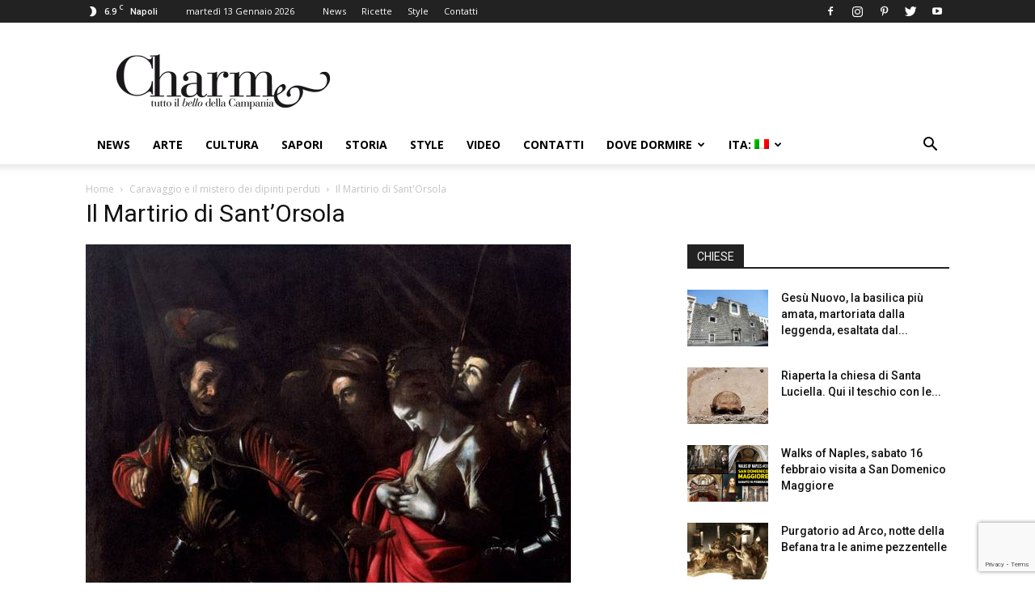

--- FILE ---
content_type: text/html; charset=UTF-8
request_url: https://www.charmenapoli.it/arte/caravaggio-il-mistero-dei-dipinti-perduti/attachment/il-martirio-di-santorsola/
body_size: 18388
content:
<!doctype html >
<!--[if IE 8]>    <html class="ie8" lang="en"> <![endif]-->
<!--[if IE 9]>    <html class="ie9" lang="en"> <![endif]-->
<!--[if gt IE 8]><!--> <html lang="it-IT"> <!--<![endif]-->
<head>
    <title>Il Martirio di Sant&#039;Orsola - Charme</title>
    <meta charset="UTF-8" />
    <meta name="viewport" content="width=device-width, initial-scale=1.0">
    <link rel="pingback" href="https://www.charmenapoli.it/xmlrpc.php" />
    <meta name='robots' content='index, follow, max-image-preview:large, max-snippet:-1, max-video-preview:-1' />
<link rel="icon" type="image/png" href="https://www.charmenapoli.it/wp-content/uploads/2017/02/favicon.png">
	<!-- This site is optimized with the Yoast SEO plugin v26.5 - https://yoast.com/wordpress/plugins/seo/ -->
	<link rel="canonical" href="https://www.charmenapoli.it/arte/caravaggio-il-mistero-dei-dipinti-perduti/attachment/il-martirio-di-santorsola/" />
	<meta property="og:locale" content="it_IT" />
	<meta property="og:type" content="article" />
	<meta property="og:title" content="Il Martirio di Sant&#039;Orsola - Charme" />
	<meta property="og:url" content="https://www.charmenapoli.it/arte/caravaggio-il-mistero-dei-dipinti-perduti/attachment/il-martirio-di-santorsola/" />
	<meta property="og:site_name" content="Charme" />
	<meta property="article:publisher" content="https://www.facebook.com/CharmeTuttoilbellodiNapoli?fref=ts" />
	<meta property="og:image" content="https://www.charmenapoli.it/arte/caravaggio-il-mistero-dei-dipinti-perduti/attachment/il-martirio-di-santorsola" />
	<meta property="og:image:width" content="600" />
	<meta property="og:image:height" content="483" />
	<meta property="og:image:type" content="image/jpeg" />
	<meta name="twitter:card" content="summary_large_image" />
	<meta name="twitter:site" content="@CharmeNapoli" />
	<script type="application/ld+json" class="yoast-schema-graph">{"@context":"https://schema.org","@graph":[{"@type":"WebPage","@id":"https://www.charmenapoli.it/arte/caravaggio-il-mistero-dei-dipinti-perduti/attachment/il-martirio-di-santorsola/","url":"https://www.charmenapoli.it/arte/caravaggio-il-mistero-dei-dipinti-perduti/attachment/il-martirio-di-santorsola/","name":"Il Martirio di Sant'Orsola - Charme","isPartOf":{"@id":"https://www.charmenapoli.it/#website"},"primaryImageOfPage":{"@id":"https://www.charmenapoli.it/arte/caravaggio-il-mistero-dei-dipinti-perduti/attachment/il-martirio-di-santorsola/#primaryimage"},"image":{"@id":"https://www.charmenapoli.it/arte/caravaggio-il-mistero-dei-dipinti-perduti/attachment/il-martirio-di-santorsola/#primaryimage"},"thumbnailUrl":"https://www.charmenapoli.it/wp-content/uploads/2015/02/Il-Martirio-di-SantOrsola.jpg","datePublished":"2015-02-19T16:30:21+00:00","breadcrumb":{"@id":"https://www.charmenapoli.it/arte/caravaggio-il-mistero-dei-dipinti-perduti/attachment/il-martirio-di-santorsola/#breadcrumb"},"inLanguage":"it-IT","potentialAction":[{"@type":"ReadAction","target":["https://www.charmenapoli.it/arte/caravaggio-il-mistero-dei-dipinti-perduti/attachment/il-martirio-di-santorsola/"]}]},{"@type":"ImageObject","inLanguage":"it-IT","@id":"https://www.charmenapoli.it/arte/caravaggio-il-mistero-dei-dipinti-perduti/attachment/il-martirio-di-santorsola/#primaryimage","url":"https://www.charmenapoli.it/wp-content/uploads/2015/02/Il-Martirio-di-SantOrsola.jpg","contentUrl":"https://www.charmenapoli.it/wp-content/uploads/2015/02/Il-Martirio-di-SantOrsola.jpg","width":600,"height":483},{"@type":"BreadcrumbList","@id":"https://www.charmenapoli.it/arte/caravaggio-il-mistero-dei-dipinti-perduti/attachment/il-martirio-di-santorsola/#breadcrumb","itemListElement":[{"@type":"ListItem","position":1,"name":"Home","item":"https://www.charmenapoli.it/"},{"@type":"ListItem","position":2,"name":"Caravaggio and the mystery of the lost paintings","item":"https://www.charmenapoli.it/en/arte/caravaggio-il-mistero-dei-dipinti-perduti/"},{"@type":"ListItem","position":3,"name":"Il Martirio di Sant&#8217;Orsola"}]},{"@type":"WebSite","@id":"https://www.charmenapoli.it/#website","url":"https://www.charmenapoli.it/","name":"Charme","description":"Tutto il bello e il buono di Napoli e della Campania","publisher":{"@id":"https://www.charmenapoli.it/#organization"},"potentialAction":[{"@type":"SearchAction","target":{"@type":"EntryPoint","urlTemplate":"https://www.charmenapoli.it/?s={search_term_string}"},"query-input":{"@type":"PropertyValueSpecification","valueRequired":true,"valueName":"search_term_string"}}],"inLanguage":"it-IT"},{"@type":"Organization","@id":"https://www.charmenapoli.it/#organization","name":"Sisicom soc. coop.","url":"https://www.charmenapoli.it/","logo":{"@type":"ImageObject","inLanguage":"it-IT","@id":"https://www.charmenapoli.it/#/schema/logo/image/","url":"https://www.charmenapoli.it/wp-content/uploads/2017/02/logo_web_home_200.png","contentUrl":"https://www.charmenapoli.it/wp-content/uploads/2017/02/logo_web_home_200.png","width":272,"height":90,"caption":"Sisicom soc. coop."},"image":{"@id":"https://www.charmenapoli.it/#/schema/logo/image/"},"sameAs":["https://www.facebook.com/CharmeTuttoilbellodiNapoli?fref=ts","https://x.com/CharmeNapoli","https://www.instagram.com/charmenapoli/","https://it.pinterest.com/UnaMostra/charmenapoliit/"]}]}</script>
	<!-- / Yoast SEO plugin. -->


<link rel='dns-prefetch' href='//stats.wp.com' />
<link rel='dns-prefetch' href='//fonts.googleapis.com' />
<link rel='dns-prefetch' href='//v0.wordpress.com' />
<link rel="alternate" type="application/rss+xml" title="Charme &raquo; Feed" href="https://www.charmenapoli.it/feed/" />
<link rel="alternate" type="application/rss+xml" title="Charme &raquo; Feed dei commenti" href="https://www.charmenapoli.it/comments/feed/" />
<link rel="alternate" type="application/rss+xml" title="Charme &raquo; Il Martirio di Sant&#8217;Orsola Feed dei commenti" href="https://www.charmenapoli.it/arte/caravaggio-il-mistero-dei-dipinti-perduti/attachment/il-martirio-di-santorsola/feed/" />
<link rel="alternate" title="oEmbed (JSON)" type="application/json+oembed" href="https://www.charmenapoli.it/wp-json/oembed/1.0/embed?url=https%3A%2F%2Fwww.charmenapoli.it%2Farte%2Fcaravaggio-il-mistero-dei-dipinti-perduti%2Fattachment%2Fil-martirio-di-santorsola%2F" />
<link rel="alternate" title="oEmbed (XML)" type="text/xml+oembed" href="https://www.charmenapoli.it/wp-json/oembed/1.0/embed?url=https%3A%2F%2Fwww.charmenapoli.it%2Farte%2Fcaravaggio-il-mistero-dei-dipinti-perduti%2Fattachment%2Fil-martirio-di-santorsola%2F&#038;format=xml" />
<style id='wp-img-auto-sizes-contain-inline-css' type='text/css'>
img:is([sizes=auto i],[sizes^="auto," i]){contain-intrinsic-size:3000px 1500px}
/*# sourceURL=wp-img-auto-sizes-contain-inline-css */
</style>
<style id='wp-emoji-styles-inline-css' type='text/css'>

	img.wp-smiley, img.emoji {
		display: inline !important;
		border: none !important;
		box-shadow: none !important;
		height: 1em !important;
		width: 1em !important;
		margin: 0 0.07em !important;
		vertical-align: -0.1em !important;
		background: none !important;
		padding: 0 !important;
	}
/*# sourceURL=wp-emoji-styles-inline-css */
</style>
<link rel='stylesheet' id='wp-block-library-css' href='https://www.charmenapoli.it/wp-includes/css/dist/block-library/style.min.css?ver=6.9' type='text/css' media='all' />
<style id='global-styles-inline-css' type='text/css'>
:root{--wp--preset--aspect-ratio--square: 1;--wp--preset--aspect-ratio--4-3: 4/3;--wp--preset--aspect-ratio--3-4: 3/4;--wp--preset--aspect-ratio--3-2: 3/2;--wp--preset--aspect-ratio--2-3: 2/3;--wp--preset--aspect-ratio--16-9: 16/9;--wp--preset--aspect-ratio--9-16: 9/16;--wp--preset--color--black: #000000;--wp--preset--color--cyan-bluish-gray: #abb8c3;--wp--preset--color--white: #ffffff;--wp--preset--color--pale-pink: #f78da7;--wp--preset--color--vivid-red: #cf2e2e;--wp--preset--color--luminous-vivid-orange: #ff6900;--wp--preset--color--luminous-vivid-amber: #fcb900;--wp--preset--color--light-green-cyan: #7bdcb5;--wp--preset--color--vivid-green-cyan: #00d084;--wp--preset--color--pale-cyan-blue: #8ed1fc;--wp--preset--color--vivid-cyan-blue: #0693e3;--wp--preset--color--vivid-purple: #9b51e0;--wp--preset--gradient--vivid-cyan-blue-to-vivid-purple: linear-gradient(135deg,rgb(6,147,227) 0%,rgb(155,81,224) 100%);--wp--preset--gradient--light-green-cyan-to-vivid-green-cyan: linear-gradient(135deg,rgb(122,220,180) 0%,rgb(0,208,130) 100%);--wp--preset--gradient--luminous-vivid-amber-to-luminous-vivid-orange: linear-gradient(135deg,rgb(252,185,0) 0%,rgb(255,105,0) 100%);--wp--preset--gradient--luminous-vivid-orange-to-vivid-red: linear-gradient(135deg,rgb(255,105,0) 0%,rgb(207,46,46) 100%);--wp--preset--gradient--very-light-gray-to-cyan-bluish-gray: linear-gradient(135deg,rgb(238,238,238) 0%,rgb(169,184,195) 100%);--wp--preset--gradient--cool-to-warm-spectrum: linear-gradient(135deg,rgb(74,234,220) 0%,rgb(151,120,209) 20%,rgb(207,42,186) 40%,rgb(238,44,130) 60%,rgb(251,105,98) 80%,rgb(254,248,76) 100%);--wp--preset--gradient--blush-light-purple: linear-gradient(135deg,rgb(255,206,236) 0%,rgb(152,150,240) 100%);--wp--preset--gradient--blush-bordeaux: linear-gradient(135deg,rgb(254,205,165) 0%,rgb(254,45,45) 50%,rgb(107,0,62) 100%);--wp--preset--gradient--luminous-dusk: linear-gradient(135deg,rgb(255,203,112) 0%,rgb(199,81,192) 50%,rgb(65,88,208) 100%);--wp--preset--gradient--pale-ocean: linear-gradient(135deg,rgb(255,245,203) 0%,rgb(182,227,212) 50%,rgb(51,167,181) 100%);--wp--preset--gradient--electric-grass: linear-gradient(135deg,rgb(202,248,128) 0%,rgb(113,206,126) 100%);--wp--preset--gradient--midnight: linear-gradient(135deg,rgb(2,3,129) 0%,rgb(40,116,252) 100%);--wp--preset--font-size--small: 13px;--wp--preset--font-size--medium: 20px;--wp--preset--font-size--large: 36px;--wp--preset--font-size--x-large: 42px;--wp--preset--spacing--20: 0.44rem;--wp--preset--spacing--30: 0.67rem;--wp--preset--spacing--40: 1rem;--wp--preset--spacing--50: 1.5rem;--wp--preset--spacing--60: 2.25rem;--wp--preset--spacing--70: 3.38rem;--wp--preset--spacing--80: 5.06rem;--wp--preset--shadow--natural: 6px 6px 9px rgba(0, 0, 0, 0.2);--wp--preset--shadow--deep: 12px 12px 50px rgba(0, 0, 0, 0.4);--wp--preset--shadow--sharp: 6px 6px 0px rgba(0, 0, 0, 0.2);--wp--preset--shadow--outlined: 6px 6px 0px -3px rgb(255, 255, 255), 6px 6px rgb(0, 0, 0);--wp--preset--shadow--crisp: 6px 6px 0px rgb(0, 0, 0);}:where(.is-layout-flex){gap: 0.5em;}:where(.is-layout-grid){gap: 0.5em;}body .is-layout-flex{display: flex;}.is-layout-flex{flex-wrap: wrap;align-items: center;}.is-layout-flex > :is(*, div){margin: 0;}body .is-layout-grid{display: grid;}.is-layout-grid > :is(*, div){margin: 0;}:where(.wp-block-columns.is-layout-flex){gap: 2em;}:where(.wp-block-columns.is-layout-grid){gap: 2em;}:where(.wp-block-post-template.is-layout-flex){gap: 1.25em;}:where(.wp-block-post-template.is-layout-grid){gap: 1.25em;}.has-black-color{color: var(--wp--preset--color--black) !important;}.has-cyan-bluish-gray-color{color: var(--wp--preset--color--cyan-bluish-gray) !important;}.has-white-color{color: var(--wp--preset--color--white) !important;}.has-pale-pink-color{color: var(--wp--preset--color--pale-pink) !important;}.has-vivid-red-color{color: var(--wp--preset--color--vivid-red) !important;}.has-luminous-vivid-orange-color{color: var(--wp--preset--color--luminous-vivid-orange) !important;}.has-luminous-vivid-amber-color{color: var(--wp--preset--color--luminous-vivid-amber) !important;}.has-light-green-cyan-color{color: var(--wp--preset--color--light-green-cyan) !important;}.has-vivid-green-cyan-color{color: var(--wp--preset--color--vivid-green-cyan) !important;}.has-pale-cyan-blue-color{color: var(--wp--preset--color--pale-cyan-blue) !important;}.has-vivid-cyan-blue-color{color: var(--wp--preset--color--vivid-cyan-blue) !important;}.has-vivid-purple-color{color: var(--wp--preset--color--vivid-purple) !important;}.has-black-background-color{background-color: var(--wp--preset--color--black) !important;}.has-cyan-bluish-gray-background-color{background-color: var(--wp--preset--color--cyan-bluish-gray) !important;}.has-white-background-color{background-color: var(--wp--preset--color--white) !important;}.has-pale-pink-background-color{background-color: var(--wp--preset--color--pale-pink) !important;}.has-vivid-red-background-color{background-color: var(--wp--preset--color--vivid-red) !important;}.has-luminous-vivid-orange-background-color{background-color: var(--wp--preset--color--luminous-vivid-orange) !important;}.has-luminous-vivid-amber-background-color{background-color: var(--wp--preset--color--luminous-vivid-amber) !important;}.has-light-green-cyan-background-color{background-color: var(--wp--preset--color--light-green-cyan) !important;}.has-vivid-green-cyan-background-color{background-color: var(--wp--preset--color--vivid-green-cyan) !important;}.has-pale-cyan-blue-background-color{background-color: var(--wp--preset--color--pale-cyan-blue) !important;}.has-vivid-cyan-blue-background-color{background-color: var(--wp--preset--color--vivid-cyan-blue) !important;}.has-vivid-purple-background-color{background-color: var(--wp--preset--color--vivid-purple) !important;}.has-black-border-color{border-color: var(--wp--preset--color--black) !important;}.has-cyan-bluish-gray-border-color{border-color: var(--wp--preset--color--cyan-bluish-gray) !important;}.has-white-border-color{border-color: var(--wp--preset--color--white) !important;}.has-pale-pink-border-color{border-color: var(--wp--preset--color--pale-pink) !important;}.has-vivid-red-border-color{border-color: var(--wp--preset--color--vivid-red) !important;}.has-luminous-vivid-orange-border-color{border-color: var(--wp--preset--color--luminous-vivid-orange) !important;}.has-luminous-vivid-amber-border-color{border-color: var(--wp--preset--color--luminous-vivid-amber) !important;}.has-light-green-cyan-border-color{border-color: var(--wp--preset--color--light-green-cyan) !important;}.has-vivid-green-cyan-border-color{border-color: var(--wp--preset--color--vivid-green-cyan) !important;}.has-pale-cyan-blue-border-color{border-color: var(--wp--preset--color--pale-cyan-blue) !important;}.has-vivid-cyan-blue-border-color{border-color: var(--wp--preset--color--vivid-cyan-blue) !important;}.has-vivid-purple-border-color{border-color: var(--wp--preset--color--vivid-purple) !important;}.has-vivid-cyan-blue-to-vivid-purple-gradient-background{background: var(--wp--preset--gradient--vivid-cyan-blue-to-vivid-purple) !important;}.has-light-green-cyan-to-vivid-green-cyan-gradient-background{background: var(--wp--preset--gradient--light-green-cyan-to-vivid-green-cyan) !important;}.has-luminous-vivid-amber-to-luminous-vivid-orange-gradient-background{background: var(--wp--preset--gradient--luminous-vivid-amber-to-luminous-vivid-orange) !important;}.has-luminous-vivid-orange-to-vivid-red-gradient-background{background: var(--wp--preset--gradient--luminous-vivid-orange-to-vivid-red) !important;}.has-very-light-gray-to-cyan-bluish-gray-gradient-background{background: var(--wp--preset--gradient--very-light-gray-to-cyan-bluish-gray) !important;}.has-cool-to-warm-spectrum-gradient-background{background: var(--wp--preset--gradient--cool-to-warm-spectrum) !important;}.has-blush-light-purple-gradient-background{background: var(--wp--preset--gradient--blush-light-purple) !important;}.has-blush-bordeaux-gradient-background{background: var(--wp--preset--gradient--blush-bordeaux) !important;}.has-luminous-dusk-gradient-background{background: var(--wp--preset--gradient--luminous-dusk) !important;}.has-pale-ocean-gradient-background{background: var(--wp--preset--gradient--pale-ocean) !important;}.has-electric-grass-gradient-background{background: var(--wp--preset--gradient--electric-grass) !important;}.has-midnight-gradient-background{background: var(--wp--preset--gradient--midnight) !important;}.has-small-font-size{font-size: var(--wp--preset--font-size--small) !important;}.has-medium-font-size{font-size: var(--wp--preset--font-size--medium) !important;}.has-large-font-size{font-size: var(--wp--preset--font-size--large) !important;}.has-x-large-font-size{font-size: var(--wp--preset--font-size--x-large) !important;}
/*# sourceURL=global-styles-inline-css */
</style>

<style id='classic-theme-styles-inline-css' type='text/css'>
/*! This file is auto-generated */
.wp-block-button__link{color:#fff;background-color:#32373c;border-radius:9999px;box-shadow:none;text-decoration:none;padding:calc(.667em + 2px) calc(1.333em + 2px);font-size:1.125em}.wp-block-file__button{background:#32373c;color:#fff;text-decoration:none}
/*# sourceURL=/wp-includes/css/classic-themes.min.css */
</style>
<link rel='stylesheet' id='contact-form-7-css' href='https://www.charmenapoli.it/wp-content/plugins/contact-form-7/includes/css/styles.css?ver=6.1.4' type='text/css' media='all' />
<link rel='stylesheet' id='google-fonts-style-css' href='https://fonts.googleapis.com/css?family=Open+Sans%3A300italic%2C400%2C400italic%2C600%2C600italic%2C700%7CRoboto%3A300%2C400%2C400italic%2C500%2C500italic%2C700%2C900&#038;ver=9.1' type='text/css' media='all' />
<link rel='stylesheet' id='cf7cf-style-css' href='https://www.charmenapoli.it/wp-content/plugins/cf7-conditional-fields/style.css?ver=2.6.7' type='text/css' media='all' />
<link rel='stylesheet' id='js_composer_front-css' href='https://www.charmenapoli.it/wp-content/plugins/js_composer/assets/css/js_composer.min.css?ver=8.7.2' type='text/css' media='all' />
<link rel='stylesheet' id='td-theme-css' href='https://www.charmenapoli.it/wp-content/themes/Newspaper/style.css?ver=9.1' type='text/css' media='all' />
<link rel='stylesheet' id='td-theme-child-css' href='https://www.charmenapoli.it/wp-content/themes/Newspaper-child/style.css?ver=9.1c' type='text/css' media='all' />
<script type="text/javascript" src="https://www.charmenapoli.it/wp-includes/js/jquery/jquery.min.js?ver=3.7.1" id="jquery-core-js"></script>
<script type="text/javascript" src="https://www.charmenapoli.it/wp-includes/js/jquery/jquery-migrate.min.js?ver=3.4.1" id="jquery-migrate-js"></script>
<script></script><link rel="https://api.w.org/" href="https://www.charmenapoli.it/wp-json/" /><link rel="alternate" title="JSON" type="application/json" href="https://www.charmenapoli.it/wp-json/wp/v2/media/19390" /><link rel="EditURI" type="application/rsd+xml" title="RSD" href="https://www.charmenapoli.it/xmlrpc.php?rsd" />
<meta name="generator" content="WordPress 6.9" />
<link rel='shortlink' href='https://wp.me/a31YDy-52K' />
<style>
.qtranxs_flag_it {background-image: url(https://www.charmenapoli.it/wp-content/plugins/qtranslate-xt/flags/it.png); background-repeat: no-repeat;}
.qtranxs_flag_en {background-image: url(https://www.charmenapoli.it/wp-content/plugins/qtranslate-xt/flags/gb.png); background-repeat: no-repeat;}
</style>
<link hreflang="it" href="https://www.charmenapoli.it/arte/caravaggio-il-mistero-dei-dipinti-perduti/attachment/il-martirio-di-santorsola/" rel="alternate" />
<link hreflang="en" href="https://www.charmenapoli.it/en/arte/caravaggio-il-mistero-dei-dipinti-perduti/attachment/il-martirio-di-santorsola/" rel="alternate" />
<link hreflang="x-default" href="https://www.charmenapoli.it/arte/caravaggio-il-mistero-dei-dipinti-perduti/attachment/il-martirio-di-santorsola/" rel="alternate" />
<meta name="generator" content="qTranslate-XT 3.13.0" />
	<style>img#wpstats{display:none}</style>
		<!--[if lt IE 9]><script src="https://cdnjs.cloudflare.com/ajax/libs/html5shiv/3.7.3/html5shiv.js"></script><![endif]-->
    <meta name="generator" content="Powered by WPBakery Page Builder - drag and drop page builder for WordPress."/>

<!-- JS generated by theme -->

<script>
    
    

	    var tdBlocksArray = []; //here we store all the items for the current page

	    //td_block class - each ajax block uses a object of this class for requests
	    function tdBlock() {
		    this.id = '';
		    this.block_type = 1; //block type id (1-234 etc)
		    this.atts = '';
		    this.td_column_number = '';
		    this.td_current_page = 1; //
		    this.post_count = 0; //from wp
		    this.found_posts = 0; //from wp
		    this.max_num_pages = 0; //from wp
		    this.td_filter_value = ''; //current live filter value
		    this.is_ajax_running = false;
		    this.td_user_action = ''; // load more or infinite loader (used by the animation)
		    this.header_color = '';
		    this.ajax_pagination_infinite_stop = ''; //show load more at page x
	    }


        // td_js_generator - mini detector
        (function(){
            var htmlTag = document.getElementsByTagName("html")[0];

	        if ( navigator.userAgent.indexOf("MSIE 10.0") > -1 ) {
                htmlTag.className += ' ie10';
            }

            if ( !!navigator.userAgent.match(/Trident.*rv\:11\./) ) {
                htmlTag.className += ' ie11';
            }

	        if ( navigator.userAgent.indexOf("Edge") > -1 ) {
                htmlTag.className += ' ieEdge';
            }

            if ( /(iPad|iPhone|iPod)/g.test(navigator.userAgent) ) {
                htmlTag.className += ' td-md-is-ios';
            }

            var user_agent = navigator.userAgent.toLowerCase();
            if ( user_agent.indexOf("android") > -1 ) {
                htmlTag.className += ' td-md-is-android';
            }

            if ( -1 !== navigator.userAgent.indexOf('Mac OS X')  ) {
                htmlTag.className += ' td-md-is-os-x';
            }

            if ( /chrom(e|ium)/.test(navigator.userAgent.toLowerCase()) ) {
               htmlTag.className += ' td-md-is-chrome';
            }

            if ( -1 !== navigator.userAgent.indexOf('Firefox') ) {
                htmlTag.className += ' td-md-is-firefox';
            }

            if ( -1 !== navigator.userAgent.indexOf('Safari') && -1 === navigator.userAgent.indexOf('Chrome') ) {
                htmlTag.className += ' td-md-is-safari';
            }

            if( -1 !== navigator.userAgent.indexOf('IEMobile') ){
                htmlTag.className += ' td-md-is-iemobile';
            }

        })();




        var tdLocalCache = {};

        ( function () {
            "use strict";

            tdLocalCache = {
                data: {},
                remove: function (resource_id) {
                    delete tdLocalCache.data[resource_id];
                },
                exist: function (resource_id) {
                    return tdLocalCache.data.hasOwnProperty(resource_id) && tdLocalCache.data[resource_id] !== null;
                },
                get: function (resource_id) {
                    return tdLocalCache.data[resource_id];
                },
                set: function (resource_id, cachedData) {
                    tdLocalCache.remove(resource_id);
                    tdLocalCache.data[resource_id] = cachedData;
                }
            };
        })();

    
    
var td_viewport_interval_list=[{"limitBottom":767,"sidebarWidth":228},{"limitBottom":1018,"sidebarWidth":300},{"limitBottom":1140,"sidebarWidth":324}];
var td_animation_stack_effect="type0";
var tds_animation_stack=true;
var td_animation_stack_specific_selectors=".entry-thumb, img";
var td_animation_stack_general_selectors=".td-animation-stack img, .td-animation-stack .entry-thumb, .post img";
var td_ajax_url="https:\/\/www.charmenapoli.it\/wp-admin\/admin-ajax.php?td_theme_name=Newspaper&v=9.1";
var td_get_template_directory_uri="https:\/\/www.charmenapoli.it\/wp-content\/themes\/Newspaper";
var tds_snap_menu="smart_snap_always";
var tds_logo_on_sticky="show_header_logo";
var tds_header_style="";
var td_please_wait="Per favore attendi...";
var td_email_user_pass_incorrect="Utente o password incorretti!";
var td_email_user_incorrect="Email o Username errati!";
var td_email_incorrect="Email non corretta!";
var tds_more_articles_on_post_enable="";
var tds_more_articles_on_post_time_to_wait="";
var tds_more_articles_on_post_pages_distance_from_top=0;
var tds_theme_color_site_wide="#4db2ec";
var tds_smart_sidebar="";
var tdThemeName="Newspaper";
var td_magnific_popup_translation_tPrev="Precedente (Freccia Sinistra)";
var td_magnific_popup_translation_tNext="Successivo (tasto freccia destra)";
var td_magnific_popup_translation_tCounter="%curr% di %total%";
var td_magnific_popup_translation_ajax_tError="Il contenuto di %url% non pu\u00f2 essere caricato.";
var td_magnific_popup_translation_image_tError="L'immagine #%curr% non pu\u00f2 essere caricata";
var tdsDateFormat="l j F Y";
var tdDateNamesI18n={"month_names":["Gennaio","Febbraio","Marzo","Aprile","Maggio","Giugno","Luglio","Agosto","Settembre","Ottobre","Novembre","Dicembre"],"month_names_short":["Gen","Feb","Mar","Apr","Mag","Giu","Lug","Ago","Set","Ott","Nov","Dic"],"day_names":["domenica","luned\u00ec","marted\u00ec","mercoled\u00ec","gioved\u00ec","venerd\u00ec","sabato"],"day_names_short":["Dom","Lun","Mar","Mer","Gio","Ven","Sab"]};
var td_ad_background_click_link="";
var td_ad_background_click_target="";
</script>


<!-- Header style compiled by theme -->

<style>
    
.block-title > span,
    .block-title > span > a,
    .block-title > a,
    .block-title > label,
    .widgettitle,
    .widgettitle:after,
    .td-trending-now-title,
    .td-trending-now-wrapper:hover .td-trending-now-title,
    .wpb_tabs li.ui-tabs-active a,
    .wpb_tabs li:hover a,
    .vc_tta-container .vc_tta-color-grey.vc_tta-tabs-position-top.vc_tta-style-classic .vc_tta-tabs-container .vc_tta-tab.vc_active > a,
    .vc_tta-container .vc_tta-color-grey.vc_tta-tabs-position-top.vc_tta-style-classic .vc_tta-tabs-container .vc_tta-tab:hover > a,
    .td_block_template_1 .td-related-title .td-cur-simple-item,
    .woocommerce .product .products h2:not(.woocommerce-loop-product__title),
    .td-subcat-filter .td-subcat-dropdown:hover .td-subcat-more,
    .td-weather-information:before,
    .td-weather-week:before,
    .td_block_exchange .td-exchange-header:before,
    .td-theme-wrap .td_block_template_3 .td-block-title > *,
    .td-theme-wrap .td_block_template_4 .td-block-title > *,
    .td-theme-wrap .td_block_template_7 .td-block-title > *,
    .td-theme-wrap .td_block_template_9 .td-block-title:after,
    .td-theme-wrap .td_block_template_10 .td-block-title::before,
    .td-theme-wrap .td_block_template_11 .td-block-title::before,
    .td-theme-wrap .td_block_template_11 .td-block-title::after,
    .td-theme-wrap .td_block_template_14 .td-block-title,
    .td-theme-wrap .td_block_template_15 .td-block-title:before,
    .td-theme-wrap .td_block_template_17 .td-block-title:before {
        background-color: #222222;
    }

    .woocommerce div.product .woocommerce-tabs ul.tabs li.active {
    	background-color: #222222 !important;
    }

    .block-title,
    .td_block_template_1 .td-related-title,
    .wpb_tabs .wpb_tabs_nav,
    .vc_tta-container .vc_tta-color-grey.vc_tta-tabs-position-top.vc_tta-style-classic .vc_tta-tabs-container,
    .woocommerce div.product .woocommerce-tabs ul.tabs:before,
    .td-theme-wrap .td_block_template_5 .td-block-title > *,
    .td-theme-wrap .td_block_template_17 .td-block-title,
    .td-theme-wrap .td_block_template_17 .td-block-title::before {
        border-color: #222222;
    }

    .td-theme-wrap .td_block_template_4 .td-block-title > *:before,
    .td-theme-wrap .td_block_template_17 .td-block-title::after {
        border-color: #222222 transparent transparent transparent;
    }
    
    .td-theme-wrap .td_block_template_4 .td-related-title .td-cur-simple-item:before {
        border-color: #222222 transparent transparent transparent !important;
    }

    
    .td-theme-wrap .block-title > span,
    .td-theme-wrap .block-title > span > a,
    .td-theme-wrap .widget_rss .block-title .rsswidget,
    .td-theme-wrap .block-title > a,
    .widgettitle,
    .widgettitle > a,
    .td-trending-now-title,
    .wpb_tabs li.ui-tabs-active a,
    .wpb_tabs li:hover a,
    .vc_tta-container .vc_tta-color-grey.vc_tta-tabs-position-top.vc_tta-style-classic .vc_tta-tabs-container .vc_tta-tab.vc_active > a,
    .vc_tta-container .vc_tta-color-grey.vc_tta-tabs-position-top.vc_tta-style-classic .vc_tta-tabs-container .vc_tta-tab:hover > a,
    .td-related-title .td-cur-simple-item,
    .woocommerce div.product .woocommerce-tabs ul.tabs li.active,
    .woocommerce .product .products h2:not(.woocommerce-loop-product__title),
    .td-theme-wrap .td_block_template_2 .td-block-title > *,
    .td-theme-wrap .td_block_template_3 .td-block-title > *,
    .td-theme-wrap .td_block_template_4 .td-block-title > *,
    .td-theme-wrap .td_block_template_5 .td-block-title > *,
    .td-theme-wrap .td_block_template_6 .td-block-title > *,
    .td-theme-wrap .td_block_template_6 .td-block-title:before,
    .td-theme-wrap .td_block_template_7 .td-block-title > *,
    .td-theme-wrap .td_block_template_8 .td-block-title > *,
    .td-theme-wrap .td_block_template_9 .td-block-title > *,
    .td-theme-wrap .td_block_template_10 .td-block-title > *,
    .td-theme-wrap .td_block_template_11 .td-block-title > *,
    .td-theme-wrap .td_block_template_12 .td-block-title > *,
    .td-theme-wrap .td_block_template_13 .td-block-title > span,
    .td-theme-wrap .td_block_template_13 .td-block-title > a,
    .td-theme-wrap .td_block_template_14 .td-block-title > *,
    .td-theme-wrap .td_block_template_14 .td-block-title-wrap .td-wrapper-pulldown-filter .td-pulldown-filter-display-option,
    .td-theme-wrap .td_block_template_14 .td-block-title-wrap .td-wrapper-pulldown-filter .td-pulldown-filter-display-option i,
    .td-theme-wrap .td_block_template_14 .td-block-title-wrap .td-wrapper-pulldown-filter .td-pulldown-filter-display-option:hover,
    .td-theme-wrap .td_block_template_14 .td-block-title-wrap .td-wrapper-pulldown-filter .td-pulldown-filter-display-option:hover i,
    .td-theme-wrap .td_block_template_15 .td-block-title > *,
    .td-theme-wrap .td_block_template_15 .td-block-title-wrap .td-wrapper-pulldown-filter,
    .td-theme-wrap .td_block_template_15 .td-block-title-wrap .td-wrapper-pulldown-filter i,
    .td-theme-wrap .td_block_template_16 .td-block-title > *,
    .td-theme-wrap .td_block_template_17 .td-block-title > * {
    	color: #f9f9f9;
    }


    
    .td-header-wrap .td-header-sp-top-widget .td-icon-font,
    .td-header-style-7 .td-header-top-menu .td-social-icon-wrap .td-icon-font {
        color: #ffffff;
    }

    
    .td-menu-background:before,
    .td-search-background:before {
        background: #809fbf;
        background: -moz-linear-gradient(top, #809fbf 0%, #1e73be 100%);
        background: -webkit-gradient(left top, left bottom, color-stop(0%, #809fbf), color-stop(100%, #1e73be));
        background: -webkit-linear-gradient(top, #809fbf 0%, #1e73be 100%);
        background: -o-linear-gradient(top, #809fbf 0%, #1e73be 100%);
        background: -ms-linear-gradient(top, #809fbf 0%, #1e73be 100%);
        background: linear-gradient(to bottom, #809fbf 0%, #1e73be 100%);
        filter: progid:DXImageTransform.Microsoft.gradient( startColorstr='#809fbf', endColorstr='#1e73be', GradientType=0 );
    }

    
    .top-header-menu .menu-item-has-children li a {
    	font-size:14px;
	
    }
</style>

<script>
  (function(i,s,o,g,r,a,m){i['GoogleAnalyticsObject']=r;i[r]=i[r]||function(){
  (i[r].q=i[r].q||[]).push(arguments)},i[r].l=1*new Date();a=s.createElement(o),
  m=s.getElementsByTagName(o)[0];a.async=1;a.src=g;m.parentNode.insertBefore(a,m)
  })(window,document,'script','https://www.google-analytics.com/analytics.js','ga');

  ga('create', 'UA-40343949-1', 'auto');
  ga('send', 'pageview');
</script>

<script async='async' src='https://www.googletagservices.com/tag/js/gpt.js'></script>

<script>
  var googletag = googletag || {};
  googletag.cmd = googletag.cmd || [];
</script>

<script>
  googletag.cmd.push(function() {
    googletag.defineSlot('/34780265/Charme_Sezione_ATF_Header_728x90', [728, 90], 'div-gpt-ad-1534699224810-0').addService(googletag.pubads());
    googletag.defineSlot('/34780265/Charme_ATF_Sidebar_300x250', [[300, 600], [300, 250], [300, 300]], 'div-gpt-ad-1534698850598-0').addService(googletag.pubads());
    googletag.defineSlot('/34780265/Charme_InnerContent_468x60', [[300, 250], [468, 60]], 'div-gpt-ad-1534698977669-0').addService(googletag.pubads());
    googletag.defineSlot('/34780265/Charme_ATF_Sidebar_300x250_2', [[300, 300], [300, 250], [320, 50], [320, 480], [320, 100], [300, 100]], 'div-gpt-ad-1534703473726-0').addService(googletag.pubads());

    googletag.pubads().enableSingleRequest();
    googletag.pubads().collapseEmptyDivs();
    googletag.enableServices();
  });
</script>

<script async src="//pagead2.googlesyndication.com/pagead/js/adsbygoogle.js"></script>
<script>
     (adsbygoogle = window.adsbygoogle || []).push({
          google_ad_client: "ca-pub-2310504337748530",
          enable_page_level_ads: true
     });
</script>
<script type="application/ld+json">
                        {
                            "@context": "http://schema.org",
                            "@type": "BreadcrumbList",
                            "itemListElement": [{
                            "@type": "ListItem",
                            "position": 1,
                                "item": {
                                "@type": "WebSite",
                                "@id": "https://www.charmenapoli.it/",
                                "name": "Home"                                               
                            }
                        },{
                            "@type": "ListItem",
                            "position": 2,
                                "item": {
                                "@type": "WebPage",
                                "@id": "https://www.charmenapoli.it/arte/caravaggio-il-mistero-dei-dipinti-perduti/",
                                "name": "Caravaggio e il mistero dei dipinti perduti"
                            }
                        },{
                            "@type": "ListItem",
                            "position": 3,
                                "item": {
                                "@type": "WebPage",
                                "@id": "",
                                "name": "Il Martirio di Sant'Orsola"                                
                            }
                        }    ]
                        }
                       </script><noscript><style> .wpb_animate_when_almost_visible { opacity: 1; }</style></noscript></head>

<body class="attachment wp-singular attachment-template-default single single-attachment postid-19390 attachmentid-19390 attachment-jpeg wp-theme-Newspaper wp-child-theme-Newspaper-child il-martirio-di-santorsola global-block-template-1 wpb-js-composer js-comp-ver-8.7.2 vc_responsive td-animation-stack-type0 td-full-layout" itemscope="itemscope" itemtype="https://schema.org/WebPage">

        <div class="td-scroll-up"><i class="td-icon-menu-up"></i></div>
    
    <div class="td-menu-background"></div>
<div id="td-mobile-nav">
    <div class="td-mobile-container">
        <!-- mobile menu top section -->
        <div class="td-menu-socials-wrap">
            <!-- socials -->
            <div class="td-menu-socials">
                
        <span class="td-social-icon-wrap">
            <a target="_blank" href="https://it-it.facebook.com/CharmeTuttoilbellodiNapoli/" title="Facebook">
                <i class="td-icon-font td-icon-facebook"></i>
            </a>
        </span>
        <span class="td-social-icon-wrap">
            <a target="_blank" href="https://www.instagram.com/charmenapoli/" title="Instagram">
                <i class="td-icon-font td-icon-instagram"></i>
            </a>
        </span>
        <span class="td-social-icon-wrap">
            <a target="_blank" href="https://it.pinterest.com/UnaMostra/charmenapoliit/" title="Pinterest">
                <i class="td-icon-font td-icon-pinterest"></i>
            </a>
        </span>
        <span class="td-social-icon-wrap">
            <a target="_blank" href="https://x.com/CharmeNapoli" title="Twitter">
                <i class="td-icon-font td-icon-twitter"></i>
            </a>
        </span>
        <span class="td-social-icon-wrap">
            <a target="_blank" href="https://www.youtube.com/CHARMEtv" title="Youtube">
                <i class="td-icon-font td-icon-youtube"></i>
            </a>
        </span>            </div>
            <!-- close button -->
            <div class="td-mobile-close">
                <a href="#"><i class="td-icon-close-mobile"></i></a>
            </div>
        </div>

        <!-- login section -->
        
        <!-- menu section -->
        <div class="td-mobile-content">
            <div class="menu-main-container"><ul id="menu-main" class="td-mobile-main-menu"><li id="menu-item-165" class="menu-item menu-item-type-taxonomy menu-item-object-category menu-item-first menu-item-165"><a href="https://www.charmenapoli.it/category/news/">News</a></li>
<li id="menu-item-129" class="menu-item menu-item-type-taxonomy menu-item-object-category menu-item-129"><a href="https://www.charmenapoli.it/category/arte/">Arte</a></li>
<li id="menu-item-136" class="menu-item menu-item-type-taxonomy menu-item-object-category menu-item-136"><a href="https://www.charmenapoli.it/category/cultura/">Cultura</a></li>
<li id="menu-item-140" class="menu-item menu-item-type-taxonomy menu-item-object-category menu-item-140"><a href="https://www.charmenapoli.it/category/sapori/">Sapori</a></li>
<li id="menu-item-149" class="menu-item menu-item-type-taxonomy menu-item-object-category menu-item-149"><a href="https://www.charmenapoli.it/category/storia/">Storia</a></li>
<li id="menu-item-154" class="menu-item menu-item-type-taxonomy menu-item-object-category menu-item-154"><a href="https://www.charmenapoli.it/category/style/">Style</a></li>
<li id="menu-item-4215" class="menu-item menu-item-type-taxonomy menu-item-object-category menu-item-4215"><a href="https://www.charmenapoli.it/category/video/">Video</a></li>
<li id="menu-item-27169" class="menu-item menu-item-type-post_type menu-item-object-page menu-item-27169"><a href="https://www.charmenapoli.it/contatti/">Contatti</a></li>
<li id="menu-item-28865" class="menu-item menu-item-type-post_type menu-item-object-page menu-item-has-children menu-item-28865"><a href="https://www.charmenapoli.it/dovedormirenapoli/">Dove dormire<i class="td-icon-menu-right td-element-after"></i></a>
<ul class="sub-menu">
	<li id="menu-item-28867" class="menu-item menu-item-type-post_type menu-item-object-page menu-item-28867"><a href="https://www.charmenapoli.it/dovedormirenapoli/bnbnapoli/">B&#038;B</a></li>
	<li id="menu-item-28866" class="menu-item menu-item-type-post_type menu-item-object-page menu-item-28866"><a href="https://www.charmenapoli.it/dovedormirenapoli/hotelnapoli/">Hotel</a></li>
</ul>
</li>
<li id="menu-item-25698" class="qtranxs-lang-menu qtranxs-lang-menu-it menu-item menu-item-type-custom menu-item-object-custom menu-item-has-children menu-item-25698"><a title="Italiano" href="#">ITA:&nbsp;<img class="qtranxs-flag" src="https://www.charmenapoli.it/wp-content/plugins/qtranslate-xt/flags/it.png" alt="Italiano" /><i class="td-icon-menu-right td-element-after"></i></a>
<ul class="sub-menu">
	<li id="menu-item-28868" class="qtranxs-lang-menu-item qtranxs-lang-menu-item-it menu-item menu-item-type-custom menu-item-object-custom menu-item-28868"><a title="Italiano" href="https://www.charmenapoli.it/it/arte/caravaggio-il-mistero-dei-dipinti-perduti/attachment/il-martirio-di-santorsola/"><img class="qtranxs-flag" src="https://www.charmenapoli.it/wp-content/plugins/qtranslate-xt/flags/it.png" alt="Italiano" />&nbsp;Italiano</a></li>
	<li id="menu-item-28869" class="qtranxs-lang-menu-item qtranxs-lang-menu-item-en menu-item menu-item-type-custom menu-item-object-custom menu-item-28869"><a title="English" href="https://www.charmenapoli.it/en/arte/caravaggio-il-mistero-dei-dipinti-perduti/attachment/il-martirio-di-santorsola/"><img class="qtranxs-flag" src="https://www.charmenapoli.it/wp-content/plugins/qtranslate-xt/flags/gb.png" alt="English" />&nbsp;English</a></li>
</ul>
</li>
</ul></div>        </div>
    </div>

    <!-- register/login section -->
    </div>    <div class="td-search-background"></div>
<div class="td-search-wrap-mob">
	<div class="td-drop-down-search" aria-labelledby="td-header-search-button">
		<form method="get" class="td-search-form" action="https://www.charmenapoli.it/">
			<!-- close button -->
			<div class="td-search-close">
				<a href="#"><i class="td-icon-close-mobile"></i></a>
			</div>
			<div role="search" class="td-search-input">
				<span>Cerca</span>
				<input id="td-header-search-mob" type="text" value="" name="s" autocomplete="off" />
			</div>
		</form>
		<div id="td-aj-search-mob"></div>
	</div>
</div>    
    
    <div id="td-outer-wrap" class="td-theme-wrap">
    
        <!--
Header style 1
-->


<div class="td-header-wrap td-header-style-1 ">
    
    <div class="td-header-top-menu-full td-container-wrap ">
        <div class="td-container td-header-row td-header-top-menu">
            
    <div class="top-bar-style-1">
        
<div class="td-header-sp-top-menu">


	<!-- td weather source: cache -->		<div class="td-weather-top-widget" id="td_top_weather_uid">
			<i class="td-icons clear-sky-n"></i>
			<div class="td-weather-now" data-block-uid="td_top_weather_uid">
				<span class="td-big-degrees">6.9</span>
				<span class="td-weather-unit">C</span>
			</div>
			<div class="td-weather-header">
				<div class="td-weather-city">Napoli</div>
			</div>
		</div>
		        <div class="td_data_time">
            <div style="visibility:hidden;">

                martedì 13 Gennaio 2026
            </div>
        </div>
    <div class="menu-top-container"><ul id="menu-top_bar" class="top-header-menu"><li id="menu-item-25713" class="menu-item menu-item-type-taxonomy menu-item-object-category menu-item-first td-menu-item td-normal-menu menu-item-25713"><a href="https://www.charmenapoli.it/category/news/">News</a></li>
<li id="menu-item-25714" class="menu-item menu-item-type-taxonomy menu-item-object-category td-menu-item td-normal-menu menu-item-25714"><a href="https://www.charmenapoli.it/category/sapori/ricette/">Ricette</a></li>
<li id="menu-item-25764" class="menu-item menu-item-type-taxonomy menu-item-object-category td-menu-item td-normal-menu menu-item-25764"><a href="https://www.charmenapoli.it/category/style/">Style</a></li>
<li id="menu-item-27166" class="menu-item menu-item-type-post_type menu-item-object-page td-menu-item td-normal-menu menu-item-27166"><a href="https://www.charmenapoli.it/contatti/">Contatti</a></li>
</ul></div></div>
        <div class="td-header-sp-top-widget">
    
    
        
        <span class="td-social-icon-wrap">
            <a target="_blank" href="https://it-it.facebook.com/CharmeTuttoilbellodiNapoli/" title="Facebook">
                <i class="td-icon-font td-icon-facebook"></i>
            </a>
        </span>
        <span class="td-social-icon-wrap">
            <a target="_blank" href="https://www.instagram.com/charmenapoli/" title="Instagram">
                <i class="td-icon-font td-icon-instagram"></i>
            </a>
        </span>
        <span class="td-social-icon-wrap">
            <a target="_blank" href="https://it.pinterest.com/UnaMostra/charmenapoliit/" title="Pinterest">
                <i class="td-icon-font td-icon-pinterest"></i>
            </a>
        </span>
        <span class="td-social-icon-wrap">
            <a target="_blank" href="https://x.com/CharmeNapoli" title="Twitter">
                <i class="td-icon-font td-icon-twitter"></i>
            </a>
        </span>
        <span class="td-social-icon-wrap">
            <a target="_blank" href="https://www.youtube.com/CHARMEtv" title="Youtube">
                <i class="td-icon-font td-icon-youtube"></i>
            </a>
        </span>    </div>    </div>

<!-- LOGIN MODAL -->
        </div>
    </div>

    <div class="td-banner-wrap-full td-logo-wrap-full td-container-wrap ">
        <div class="td-container td-header-row td-header-header">
            <div class="td-header-sp-logo">
                        <a class="td-main-logo" href="https://www.charmenapoli.it/">
            <img class="td-retina-data" data-retina="https://www.charmenapoli.it/wp-content/uploads/2017/02/logo_retina_home_554_180.png" src="https://www.charmenapoli.it/wp-content/uploads/2017/02/logo_web_home_200.png" alt="CHARME - IL BELLO E IL BUONO DI NAPOLI" title="CHARME - IL BELLO E IL BUONO DI NAPOLI"/>
            <span class="td-visual-hidden">Charme</span>
        </a>
                </div>
                            <div class="td-header-sp-recs">
                    <div class="td-header-rec-wrap">
    <div class="td-a-rec td-a-rec-id-header  td-rec-hide-on-p td_uid_1_6965d0a0d878a_rand td_block_template_1"><!-- /34780265/Charme_Sezione_ATF_Header_728x90 -->
<div id='div-gpt-ad-1534699224810-0' style='/*height:90px; width:728px;*/'>
<script>
googletag.cmd.push(function() { googletag.display('div-gpt-ad-1534699224810-0'); });
</script>
</div></div>
</div>                </div>
                    </div>
    </div>

    <div class="td-header-menu-wrap-full td-container-wrap ">
        
        <div class="td-header-menu-wrap td-header-gradient ">
            <div class="td-container td-header-row td-header-main-menu">
                <div id="td-header-menu" role="navigation">
    <div id="td-top-mobile-toggle"><a href="#"><i class="td-icon-font td-icon-mobile"></i></a></div>
    <div class="td-main-menu-logo td-logo-in-header">
        		<a class="td-mobile-logo td-sticky-header" href="https://www.charmenapoli.it/">
			<img class="td-retina-data" data-retina="https://www.charmenapoli.it/wp-content/uploads/2017/02/logo_web_mobile_retina_bianco_296.png" src="https://www.charmenapoli.it/wp-content/uploads/2017/02/logo_web_mobile_bianco_165.png" alt="CHARME - IL BELLO E IL BUONO DI NAPOLI" title="CHARME - IL BELLO E IL BUONO DI NAPOLI"/>
		</a>
			<a class="td-header-logo td-sticky-header" href="https://www.charmenapoli.it/">
			<img class="td-retina-data" data-retina="https://www.charmenapoli.it/wp-content/uploads/2017/02/logo_retina_home_554_180.png" src="https://www.charmenapoli.it/wp-content/uploads/2017/02/logo_web_home_200.png" alt="CHARME - IL BELLO E IL BUONO DI NAPOLI" title="CHARME - IL BELLO E IL BUONO DI NAPOLI"/>
		</a>
	    </div>
    <div class="menu-main-container"><ul id="menu-main-1" class="sf-menu"><li class="menu-item menu-item-type-taxonomy menu-item-object-category menu-item-first td-menu-item td-normal-menu menu-item-165"><a href="https://www.charmenapoli.it/category/news/">News</a></li>
<li class="menu-item menu-item-type-taxonomy menu-item-object-category td-menu-item td-normal-menu menu-item-129"><a href="https://www.charmenapoli.it/category/arte/">Arte</a></li>
<li class="menu-item menu-item-type-taxonomy menu-item-object-category td-menu-item td-normal-menu menu-item-136"><a href="https://www.charmenapoli.it/category/cultura/">Cultura</a></li>
<li class="menu-item menu-item-type-taxonomy menu-item-object-category td-menu-item td-normal-menu menu-item-140"><a href="https://www.charmenapoli.it/category/sapori/">Sapori</a></li>
<li class="menu-item menu-item-type-taxonomy menu-item-object-category td-menu-item td-normal-menu menu-item-149"><a href="https://www.charmenapoli.it/category/storia/">Storia</a></li>
<li class="menu-item menu-item-type-taxonomy menu-item-object-category td-menu-item td-normal-menu menu-item-154"><a href="https://www.charmenapoli.it/category/style/">Style</a></li>
<li class="menu-item menu-item-type-taxonomy menu-item-object-category td-menu-item td-normal-menu menu-item-4215"><a href="https://www.charmenapoli.it/category/video/">Video</a></li>
<li class="menu-item menu-item-type-post_type menu-item-object-page td-menu-item td-normal-menu menu-item-27169"><a href="https://www.charmenapoli.it/contatti/">Contatti</a></li>
<li class="menu-item menu-item-type-post_type menu-item-object-page menu-item-has-children td-menu-item td-normal-menu menu-item-28865"><a href="https://www.charmenapoli.it/dovedormirenapoli/">Dove dormire</a>
<ul class="sub-menu">
	<li class="menu-item menu-item-type-post_type menu-item-object-page td-menu-item td-normal-menu menu-item-28867"><a href="https://www.charmenapoli.it/dovedormirenapoli/bnbnapoli/">B&#038;B</a></li>
	<li class="menu-item menu-item-type-post_type menu-item-object-page td-menu-item td-normal-menu menu-item-28866"><a href="https://www.charmenapoli.it/dovedormirenapoli/hotelnapoli/">Hotel</a></li>
</ul>
</li>
<li class="qtranxs-lang-menu qtranxs-lang-menu-it menu-item menu-item-type-custom menu-item-object-custom menu-item-has-children td-menu-item td-normal-menu menu-item-25698"><a title="Italiano" href="#">ITA:&nbsp;<img class="qtranxs-flag" src="https://www.charmenapoli.it/wp-content/plugins/qtranslate-xt/flags/it.png" alt="Italiano" /></a>
<ul class="sub-menu">
	<li class="qtranxs-lang-menu-item qtranxs-lang-menu-item-it menu-item menu-item-type-custom menu-item-object-custom td-menu-item td-normal-menu menu-item-28868"><a title="Italiano" href="https://www.charmenapoli.it/it/arte/caravaggio-il-mistero-dei-dipinti-perduti/attachment/il-martirio-di-santorsola/"><img class="qtranxs-flag" src="https://www.charmenapoli.it/wp-content/plugins/qtranslate-xt/flags/it.png" alt="Italiano" />&nbsp;Italiano</a></li>
	<li class="qtranxs-lang-menu-item qtranxs-lang-menu-item-en menu-item menu-item-type-custom menu-item-object-custom td-menu-item td-normal-menu menu-item-28869"><a title="English" href="https://www.charmenapoli.it/en/arte/caravaggio-il-mistero-dei-dipinti-perduti/attachment/il-martirio-di-santorsola/"><img class="qtranxs-flag" src="https://www.charmenapoli.it/wp-content/plugins/qtranslate-xt/flags/gb.png" alt="English" />&nbsp;English</a></li>
</ul>
</li>
</ul></div></div>


    <div class="header-search-wrap">
        <div class="td-search-btns-wrap">
            <a id="td-header-search-button" href="#" role="button" class="dropdown-toggle " data-toggle="dropdown"><i class="td-icon-search"></i></a>
            <a id="td-header-search-button-mob" href="#" role="button" class="dropdown-toggle " data-toggle="dropdown"><i class="td-icon-search"></i></a>
        </div>

        <div class="td-drop-down-search" aria-labelledby="td-header-search-button">
            <form method="get" class="td-search-form" action="https://www.charmenapoli.it/">
                <div role="search" class="td-head-form-search-wrap">
                    <input id="td-header-search" type="text" value="" name="s" autocomplete="off" /><input class="wpb_button wpb_btn-inverse btn" type="submit" id="td-header-search-top" value="Cerca" />
                </div>
            </form>
            <div id="td-aj-search"></div>
        </div>
    </div>
            </div>
        </div>
    </div>

</div>
<div class="td-main-content-wrap td-container-wrap">
    <div class="td-container ">
        <div class="td-crumb-container">
            <div class="entry-crumbs"><span><a title="" class="entry-crumb" href="https://www.charmenapoli.it/">Home</a></span> <i class="td-icon-right td-bread-sep"></i> <span><a title="Caravaggio e il mistero dei dipinti perduti" class="entry-crumb" href="https://www.charmenapoli.it/arte/caravaggio-il-mistero-dei-dipinti-perduti/">Caravaggio e il mistero dei dipinti perduti</a></span> <i class="td-icon-right td-bread-sep td-bred-no-url-last"></i> <span class="td-bred-no-url-last">Il Martirio di Sant&#039;Orsola</span></div>        </div>
        <div class="td-pb-row">
                                <div class="td-pb-span8 td-main-content">
                        <div class="td-ss-main-content">
                                                            <h1 class="entry-title td-page-title">
                                <span>Il Martirio di Sant&#8217;Orsola</span>
                                </h1>            <a href="https://www.charmenapoli.it/wp-content/uploads/2015/02/Il-Martirio-di-SantOrsola.jpg" title="Il Martirio di Sant&#8217;Orsola" rel="attachment"><img class="td-attachment-page-image" src="https://www.charmenapoli.it/wp-content/uploads/2015/02/Il-Martirio-di-SantOrsola.jpg" alt="" /></a>

            <div class="td-attachment-page-content">
                            </div>
                                        <div class="td-attachment-prev"><a href='https://www.charmenapoli.it/arte/caravaggio-il-mistero-dei-dipinti-perduti/attachment/le-sette-opere-di-misericordia-particolare/'><img width="300" height="300" src="https://www.charmenapoli.it/wp-content/uploads/2015/02/Le-Sette-opere-di-Misericordia-particolare-300x300.jpg" class="attachment-thumbnail size-thumbnail" alt="Le Sette opere di Misericordia, particolare" decoding="async" loading="lazy" srcset="https://www.charmenapoli.it/wp-content/uploads/2015/02/Le-Sette-opere-di-Misericordia-particolare-300x300.jpg 300w, https://www.charmenapoli.it/wp-content/uploads/2015/02/Le-Sette-opere-di-Misericordia-particolare.jpg 400w" sizes="auto, (max-width: 300px) 100vw, 300px" /></a></div>
                            <div class="td-attachment-next"><a href='https://www.charmenapoli.it/arte/caravaggio-il-mistero-dei-dipinti-perduti/attachment/la-flagellazione-di-cristo/'><img width="300" height="300" src="https://www.charmenapoli.it/wp-content/uploads/2015/02/La-Flagellazione-di-Cristo-300x300.jpg" class="attachment-thumbnail size-thumbnail" alt="La Flagellazione di Cristo" decoding="async" loading="lazy" /></a></div>
                        </div>
                    </div>
                    <div class="td-pb-span4 td-main-sidebar">
                        <div class="td-ss-main-sidebar">
                            <div class="td-a-rec td-a-rec-id-sidebar  td_uid_2_6965d0a0dd068_rand td_block_template_1"><DIV ALIGN="CENTER">
<!-- /34780265/Charme_ATF_Sidebar_300x250 -->
<div id='div-gpt-ad-1534698850598-0'>
<script>
googletag.cmd.push(function() { googletag.display('div-gpt-ad-1534698850598-0'); });
</script>
</div>
</div></div><div class="td_block_wrap td_block_7 td_block_widget td_uid_3_6965d0a0dd754_rand td-pb-border-top td_block_template_1 td-column-1 td_block_padding"  data-td-block-uid="td_uid_3_6965d0a0dd754" ><script>var block_td_uid_3_6965d0a0dd754 = new tdBlock();
block_td_uid_3_6965d0a0dd754.id = "td_uid_3_6965d0a0dd754";
block_td_uid_3_6965d0a0dd754.atts = '{"custom_title":"CHIESE","custom_url":"","block_template_id":"","header_color":"#","header_text_color":"#","accent_text_color":"#","m6_tl":"","limit":"4","offset":"","el_class":"","post_ids":"","category_id":"5","category_ids":"","tag_slug":"","autors_id":"","installed_post_types":"","sort":"","td_ajax_filter_type":"","td_ajax_filter_ids":"","td_filter_default_txt":"All","td_ajax_preloading":"","ajax_pagination":"","ajax_pagination_infinite_stop":"","class":"td_block_widget td_uid_3_6965d0a0dd754_rand","separator":"","f_header_font_header":"","f_header_font_title":"Block header","f_header_font_settings":"","f_header_font_family":"","f_header_font_size":"","f_header_font_line_height":"","f_header_font_style":"","f_header_font_weight":"","f_header_font_transform":"","f_header_font_spacing":"","f_header_":"","f_ajax_font_title":"Ajax categories","f_ajax_font_settings":"","f_ajax_font_family":"","f_ajax_font_size":"","f_ajax_font_line_height":"","f_ajax_font_style":"","f_ajax_font_weight":"","f_ajax_font_transform":"","f_ajax_font_spacing":"","f_ajax_":"","f_more_font_title":"Load more button","f_more_font_settings":"","f_more_font_family":"","f_more_font_size":"","f_more_font_line_height":"","f_more_font_style":"","f_more_font_weight":"","f_more_font_transform":"","f_more_font_spacing":"","f_more_":"","m6f_title_font_header":"","m6f_title_font_title":"Article title","m6f_title_font_settings":"","m6f_title_font_family":"","m6f_title_font_size":"","m6f_title_font_line_height":"","m6f_title_font_style":"","m6f_title_font_weight":"","m6f_title_font_transform":"","m6f_title_font_spacing":"","m6f_title_":"","m6f_cat_font_title":"Article category tag","m6f_cat_font_settings":"","m6f_cat_font_family":"","m6f_cat_font_size":"","m6f_cat_font_line_height":"","m6f_cat_font_style":"","m6f_cat_font_weight":"","m6f_cat_font_transform":"","m6f_cat_font_spacing":"","m6f_cat_":"","m6f_meta_font_title":"Article meta info","m6f_meta_font_settings":"","m6f_meta_font_family":"","m6f_meta_font_size":"","m6f_meta_font_line_height":"","m6f_meta_font_style":"","m6f_meta_font_weight":"","m6f_meta_font_transform":"","m6f_meta_font_spacing":"","m6f_meta_":"","css":"","tdc_css":"","td_column_number":1,"color_preset":"","border_top":"","tdc_css_class":"td_uid_3_6965d0a0dd754_rand","tdc_css_class_style":"td_uid_3_6965d0a0dd754_rand_style"}';
block_td_uid_3_6965d0a0dd754.td_column_number = "1";
block_td_uid_3_6965d0a0dd754.block_type = "td_block_7";
block_td_uid_3_6965d0a0dd754.post_count = "4";
block_td_uid_3_6965d0a0dd754.found_posts = "33";
block_td_uid_3_6965d0a0dd754.header_color = "#";
block_td_uid_3_6965d0a0dd754.ajax_pagination_infinite_stop = "";
block_td_uid_3_6965d0a0dd754.max_num_pages = "9";
tdBlocksArray.push(block_td_uid_3_6965d0a0dd754);
</script><div class="td-block-title-wrap"><h4 class="block-title td-block-title"><span class="td-pulldown-size">CHIESE</span></h4></div><div id=td_uid_3_6965d0a0dd754 class="td_block_inner">

	<div class="td-block-span12">

        <div class="td_module_6 td_module_wrap td-animation-stack">

        <div class="td-module-thumb"><a href="https://www.charmenapoli.it/itinerari/gesu-nuovo-napoli-basilica-esaltata-dal-barocco/" rel="bookmark" class="td-image-wrap" title="Gesù Nuovo, la basilica più amata, martoriata dalla leggenda, esaltata dal barocco"><img width="100" height="70" class="entry-thumb" src="https://www.charmenapoli.it/wp-content/uploads/2020/02/Chiesa_del_Gesù_Nuovo_Napoli-100x70.jpg" srcset="https://www.charmenapoli.it/wp-content/uploads/2020/02/Chiesa_del_Gesù_Nuovo_Napoli-100x70.jpg 100w, https://www.charmenapoli.it/wp-content/uploads/2020/02/Chiesa_del_Gesù_Nuovo_Napoli-218x150.jpg 218w" sizes="(max-width: 100px) 100vw, 100px" alt="" title="Gesù Nuovo, la basilica più amata, martoriata dalla leggenda, esaltata dal barocco"/></a></div>
        <div class="item-details">
            <h3 class="entry-title td-module-title"><a href="https://www.charmenapoli.it/itinerari/gesu-nuovo-napoli-basilica-esaltata-dal-barocco/" rel="bookmark" title="Gesù Nuovo, la basilica più amata, martoriata dalla leggenda, esaltata dal barocco">Gesù Nuovo, la basilica più amata, martoriata dalla leggenda, esaltata dal...</a></h3>            <div class="td-module-meta-info">
                                                                            </div>
        </div>

        </div>

        
	</div> <!-- ./td-block-span12 -->

	<div class="td-block-span12">

        <div class="td_module_6 td_module_wrap td-animation-stack">

        <div class="td-module-thumb"><a href="https://www.charmenapoli.it/news/chiesa-santa-luciella-teschio-con-orecchie/" rel="bookmark" class="td-image-wrap" title="Riaperta la chiesa di Santa Luciella. Qui il teschio con le orecchie ascolta meglio le suppliche"><img width="100" height="70" class="entry-thumb" src="https://www.charmenapoli.it/wp-content/uploads/2019/04/Il_Teschio_Con_Le_Orecchie-100x70.jpg" srcset="https://www.charmenapoli.it/wp-content/uploads/2019/04/Il_Teschio_Con_Le_Orecchie-100x70.jpg 100w, https://www.charmenapoli.it/wp-content/uploads/2019/04/Il_Teschio_Con_Le_Orecchie-218x150.jpg 218w" sizes="(max-width: 100px) 100vw, 100px" alt="Il teschio con le orecchie" title="Riaperta la chiesa di Santa Luciella. Qui il teschio con le orecchie ascolta meglio le suppliche"/></a></div>
        <div class="item-details">
            <h3 class="entry-title td-module-title"><a href="https://www.charmenapoli.it/news/chiesa-santa-luciella-teschio-con-orecchie/" rel="bookmark" title="Riaperta la chiesa di Santa Luciella. Qui il teschio con le orecchie ascolta meglio le suppliche">Riaperta la chiesa di Santa Luciella. Qui il teschio con le...</a></h3>            <div class="td-module-meta-info">
                                                                            </div>
        </div>

        </div>

        
	</div> <!-- ./td-block-span12 -->

	<div class="td-block-span12">

        <div class="td_module_6 td_module_wrap td-animation-stack">

        <div class="td-module-thumb"><a href="https://www.charmenapoli.it/itinerari/visita-meraviglie-san-domenico-maggiore/" rel="bookmark" class="td-image-wrap" title="Walks of Naples, sabato 16 febbraio visita a San Domenico Maggiore"><img width="100" height="70" class="entry-thumb" src="https://www.charmenapoli.it/wp-content/uploads/2019/02/flyer-walks-f-naples-san-domenico-maggiore-100x70.png" srcset="https://www.charmenapoli.it/wp-content/uploads/2019/02/flyer-walks-f-naples-san-domenico-maggiore-100x70.png 100w, https://www.charmenapoli.it/wp-content/uploads/2019/02/flyer-walks-f-naples-san-domenico-maggiore-218x150.png 218w" sizes="(max-width: 100px) 100vw, 100px" alt="" title="Walks of Naples, sabato 16 febbraio visita a San Domenico Maggiore"/></a></div>
        <div class="item-details">
            <h3 class="entry-title td-module-title"><a href="https://www.charmenapoli.it/itinerari/visita-meraviglie-san-domenico-maggiore/" rel="bookmark" title="Walks of Naples, sabato 16 febbraio visita a San Domenico Maggiore">Walks of Naples, sabato 16 febbraio visita a San Domenico Maggiore</a></h3>            <div class="td-module-meta-info">
                                                                            </div>
        </div>

        </div>

        
	</div> <!-- ./td-block-span12 -->

	<div class="td-block-span12">

        <div class="td_module_6 td_module_wrap td-animation-stack">

        <div class="td-module-thumb"><a href="https://www.charmenapoli.it/news/purgatorio-ad-arco-notte-befana-anime-pezzentelle/" rel="bookmark" class="td-image-wrap" title="Purgatorio ad Arco, notte della Befana tra le anime pezzentelle"><img width="100" height="70" class="entry-thumb" src="https://www.charmenapoli.it/wp-content/uploads/2019/01/Mostra_Ritorno_Purgatorio-ad-Arco-2-100x70.jpg" srcset="https://www.charmenapoli.it/wp-content/uploads/2019/01/Mostra_Ritorno_Purgatorio-ad-Arco-2-100x70.jpg 100w, https://www.charmenapoli.it/wp-content/uploads/2019/01/Mostra_Ritorno_Purgatorio-ad-Arco-2-218x150.jpg 218w" sizes="(max-width: 100px) 100vw, 100px" alt="" title="Purgatorio ad Arco, notte della Befana tra le anime pezzentelle"/></a></div>
        <div class="item-details">
            <h3 class="entry-title td-module-title"><a href="https://www.charmenapoli.it/news/purgatorio-ad-arco-notte-befana-anime-pezzentelle/" rel="bookmark" title="Purgatorio ad Arco, notte della Befana tra le anime pezzentelle">Purgatorio ad Arco, notte della Befana tra le anime pezzentelle</a></h3>            <div class="td-module-meta-info">
                                                                            </div>
        </div>

        </div>

        
	</div> <!-- ./td-block-span12 --></div></div> <!-- ./block -->
 <!-- A generated by theme --> 

<script async src="//pagead2.googlesyndication.com/pagead/js/adsbygoogle.js"></script><div class="td-g-rec td-g-rec-id-custom_ad_3 td_uid_4_6965d0a0e2cbd_rand td_block_template_1 ">
<script type="text/javascript">
var td_screen_width = window.innerWidth;

                    if ( td_screen_width >= 1140 ) {
                        /* large monitors */
                        document.write('<ins class="adsbygoogle" style="display:inline-block;width:300px;height:250px" data-ad-client="ca-pub-2310504337748530" data-ad-slot="8429587380"></ins>');
                        (adsbygoogle = window.adsbygoogle || []).push({});
                    }
            
	                    if ( td_screen_width >= 1019  && td_screen_width < 1140 ) {
	                        /* landscape tablets */
                        document.write('<ins class="adsbygoogle" style="display:inline-block;width:300px;height:250px" data-ad-client="ca-pub-2310504337748530" data-ad-slot="8429587380"></ins>');
	                        (adsbygoogle = window.adsbygoogle || []).push({});
	                    }
	                
                    if ( td_screen_width >= 768  && td_screen_width < 1019 ) {
                        /* portrait tablets */
                        document.write('<ins class="adsbygoogle" style="display:inline-block;width:200px;height:200px" data-ad-client="ca-pub-2310504337748530" data-ad-slot="8429587380"></ins>');
                        (adsbygoogle = window.adsbygoogle || []).push({});
                    }
                
                    if ( td_screen_width < 768 ) {
                        /* Phones */
                        document.write('<ins class="adsbygoogle" style="display:inline-block;width:300px;height:250px" data-ad-client="ca-pub-2310504337748530" data-ad-slot="8429587380"></ins>');
                        (adsbygoogle = window.adsbygoogle || []).push({});
                    }
                </script>
</div>

 <!-- end A --> 

                        </div>
                    </div>
                            </div> <!-- /.td-pb-row -->
    </div> <!-- /.td-container -->
</div> <!-- /.td-main-content-wrap -->

<!-- Instagram -->




	<!-- Footer -->
	<div class="td-footer-wrapper td-container-wrap ">
    <div class="td-container">

	    <div class="td-pb-row">
		    <div class="td-pb-span12">
			    		    </div>
	    </div>

        <div class="td-pb-row">

            <div class="td-pb-span4">
                <div class="td_block_wrap td_block_7 td_uid_6_6965d0a0e3181_rand td-pb-border-top td_block_template_1 td-column-1 td_block_padding"  data-td-block-uid="td_uid_6_6965d0a0e3181" ><script>var block_td_uid_6_6965d0a0e3181 = new tdBlock();
block_td_uid_6_6965d0a0e3181.id = "td_uid_6_6965d0a0e3181";
block_td_uid_6_6965d0a0e3181.atts = '{"custom_title":"SCELTO DALLA REDAZIONE","limit":3,"sort":"featured","separator":"","custom_url":"","block_template_id":"","m6_tl":"","post_ids":"","category_id":"","category_ids":"","tag_slug":"","autors_id":"","installed_post_types":"","offset":"","el_class":"","td_ajax_filter_type":"","td_ajax_filter_ids":"","td_filter_default_txt":"All","td_ajax_preloading":"","f_header_font_header":"","f_header_font_title":"Block header","f_header_font_settings":"","f_header_font_family":"","f_header_font_size":"","f_header_font_line_height":"","f_header_font_style":"","f_header_font_weight":"","f_header_font_transform":"","f_header_font_spacing":"","f_header_":"","f_ajax_font_title":"Ajax categories","f_ajax_font_settings":"","f_ajax_font_family":"","f_ajax_font_size":"","f_ajax_font_line_height":"","f_ajax_font_style":"","f_ajax_font_weight":"","f_ajax_font_transform":"","f_ajax_font_spacing":"","f_ajax_":"","f_more_font_title":"Load more button","f_more_font_settings":"","f_more_font_family":"","f_more_font_size":"","f_more_font_line_height":"","f_more_font_style":"","f_more_font_weight":"","f_more_font_transform":"","f_more_font_spacing":"","f_more_":"","m6f_title_font_header":"","m6f_title_font_title":"Article title","m6f_title_font_settings":"","m6f_title_font_family":"","m6f_title_font_size":"","m6f_title_font_line_height":"","m6f_title_font_style":"","m6f_title_font_weight":"","m6f_title_font_transform":"","m6f_title_font_spacing":"","m6f_title_":"","m6f_cat_font_title":"Article category tag","m6f_cat_font_settings":"","m6f_cat_font_family":"","m6f_cat_font_size":"","m6f_cat_font_line_height":"","m6f_cat_font_style":"","m6f_cat_font_weight":"","m6f_cat_font_transform":"","m6f_cat_font_spacing":"","m6f_cat_":"","m6f_meta_font_title":"Article meta info","m6f_meta_font_settings":"","m6f_meta_font_family":"","m6f_meta_font_size":"","m6f_meta_font_line_height":"","m6f_meta_font_style":"","m6f_meta_font_weight":"","m6f_meta_font_transform":"","m6f_meta_font_spacing":"","m6f_meta_":"","ajax_pagination":"","ajax_pagination_infinite_stop":"","css":"","tdc_css":"","td_column_number":1,"header_color":"","color_preset":"","border_top":"","class":"td_uid_6_6965d0a0e3181_rand","tdc_css_class":"td_uid_6_6965d0a0e3181_rand","tdc_css_class_style":"td_uid_6_6965d0a0e3181_rand_style"}';
block_td_uid_6_6965d0a0e3181.td_column_number = "1";
block_td_uid_6_6965d0a0e3181.block_type = "td_block_7";
block_td_uid_6_6965d0a0e3181.post_count = "3";
block_td_uid_6_6965d0a0e3181.found_posts = "3";
block_td_uid_6_6965d0a0e3181.header_color = "";
block_td_uid_6_6965d0a0e3181.ajax_pagination_infinite_stop = "";
block_td_uid_6_6965d0a0e3181.max_num_pages = "1";
tdBlocksArray.push(block_td_uid_6_6965d0a0e3181);
</script><div class="td-block-title-wrap"><h4 class="block-title td-block-title"><span class="td-pulldown-size">SCELTO DALLA REDAZIONE</span></h4></div><div id=td_uid_6_6965d0a0e3181 class="td_block_inner">

	<div class="td-block-span12">

        <div class="td_module_6 td_module_wrap td-animation-stack">

        <div class="td-module-thumb"><a href="https://www.charmenapoli.it/eventi-2/sabato-con-violino-san-domenico-maggiore/" rel="bookmark" class="td-image-wrap" title="Sabato con violino a San Domenico Maggiore"><img width="98" height="70" class="entry-thumb" src="https://www.charmenapoli.it/wp-content/uploads/2017/02/carlo-dumont.jpg" srcset="https://www.charmenapoli.it/wp-content/uploads/2017/02/carlo-dumont.jpg 1000w, https://www.charmenapoli.it/wp-content/uploads/2017/02/carlo-dumont-300x214.jpg 300w, https://www.charmenapoli.it/wp-content/uploads/2017/02/carlo-dumont-768x548.jpg 768w, https://www.charmenapoli.it/wp-content/uploads/2017/02/carlo-dumont-800x570.jpg 800w, https://www.charmenapoli.it/wp-content/uploads/2017/02/carlo-dumont-421x300.jpg 421w" sizes="(max-width: 98px) 100vw, 98px" alt="carlo-dumont" title="Sabato con violino a San Domenico Maggiore"/></a></div>
        <div class="item-details">
            <h3 class="entry-title td-module-title"><a href="https://www.charmenapoli.it/eventi-2/sabato-con-violino-san-domenico-maggiore/" rel="bookmark" title="Sabato con violino a San Domenico Maggiore">Sabato con violino a San Domenico Maggiore</a></h3>            <div class="td-module-meta-info">
                                                                            </div>
        </div>

        </div>

        
	</div> <!-- ./td-block-span12 -->

	<div class="td-block-span12">

        <div class="td_module_6 td_module_wrap td-animation-stack">

        <div class="td-module-thumb"><a href="https://www.charmenapoli.it/sapori/pagnottelle-di-san-biagio-il-3-febbraio-ricetta-dalla-tradizione-procidana-festeggiare-il-santo/" rel="bookmark" class="td-image-wrap" title="Pagnottelle di San Biagio per il 3 febbraio. Ricetta dalla tradizione Procidana per festeggiare il Santo"><img width="100" height="63" class="entry-thumb" src="https://www.charmenapoli.it/wp-content/uploads/2017/02/16467049_1788054901519985_91811973_n.jpg" srcset="https://www.charmenapoli.it/wp-content/uploads/2017/02/16467049_1788054901519985_91811973_n.jpg 706w, https://www.charmenapoli.it/wp-content/uploads/2017/02/16467049_1788054901519985_91811973_n-300x188.jpg 300w, https://www.charmenapoli.it/wp-content/uploads/2017/02/16467049_1788054901519985_91811973_n-479x300.jpg 479w" sizes="(max-width: 100px) 100vw, 100px" alt="ricetta pagnottelle san biagio procida" title="Pagnottelle di San Biagio per il 3 febbraio. Ricetta dalla tradizione Procidana per festeggiare il Santo"/></a></div>
        <div class="item-details">
            <h3 class="entry-title td-module-title"><a href="https://www.charmenapoli.it/sapori/pagnottelle-di-san-biagio-il-3-febbraio-ricetta-dalla-tradizione-procidana-festeggiare-il-santo/" rel="bookmark" title="Pagnottelle di San Biagio per il 3 febbraio. Ricetta dalla tradizione Procidana per festeggiare il Santo">Pagnottelle di San Biagio per il 3 febbraio. Ricetta dalla tradizione...</a></h3>            <div class="td-module-meta-info">
                                                                            </div>
        </div>

        </div>

        
	</div> <!-- ./td-block-span12 -->

	<div class="td-block-span12">

        <div class="td_module_6 td_module_wrap td-animation-stack">

        <div class="td-module-thumb"><a href="https://www.charmenapoli.it/arte/artisti/il-leggendario-keith-jarrett-al-san-carlo-di-napoli/" rel="bookmark" class="td-image-wrap" title="Il leggendario Keith Jarrett al San Carlo di Napoli"><img width="100" height="68" class="entry-thumb" src="https://www.charmenapoli.it/wp-content/uploads/2015/04/Il-leggendario-Keith-Jarrett.jpg" srcset="https://www.charmenapoli.it/wp-content/uploads/2015/04/Il-leggendario-Keith-Jarrett.jpg 1203w, https://www.charmenapoli.it/wp-content/uploads/2015/04/Il-leggendario-Keith-Jarrett-300x203.jpg 300w, https://www.charmenapoli.it/wp-content/uploads/2015/04/Il-leggendario-Keith-Jarrett-800x541.jpg 800w, https://www.charmenapoli.it/wp-content/uploads/2015/04/Il-leggendario-Keith-Jarrett-442x300.jpg 442w" sizes="(max-width: 100px) 100vw, 100px" alt="" title="Il leggendario Keith Jarrett al San Carlo di Napoli"/></a></div>
        <div class="item-details">
            <h3 class="entry-title td-module-title"><a href="https://www.charmenapoli.it/arte/artisti/il-leggendario-keith-jarrett-al-san-carlo-di-napoli/" rel="bookmark" title="Il leggendario Keith Jarrett al San Carlo di Napoli">Il leggendario Keith Jarrett al San Carlo di Napoli</a></h3>            <div class="td-module-meta-info">
                                                                            </div>
        </div>

        </div>

        
	</div> <!-- ./td-block-span12 --></div></div> <!-- ./block -->                            </div>

            <div class="td-pb-span4">
                <div class="td_block_wrap td_block_7 td_uid_7_6965d0a0e675f_rand td-pb-border-top td_block_template_1 td-column-1 td_block_padding"  data-td-block-uid="td_uid_7_6965d0a0e675f" ><script>var block_td_uid_7_6965d0a0e675f = new tdBlock();
block_td_uid_7_6965d0a0e675f.id = "td_uid_7_6965d0a0e675f";
block_td_uid_7_6965d0a0e675f.atts = '{"custom_title":"ARTICOLI POPOLARI","limit":3,"sort":"popular","separator":"","custom_url":"","block_template_id":"","m6_tl":"","post_ids":"","category_id":"","category_ids":"","tag_slug":"","autors_id":"","installed_post_types":"","offset":"","el_class":"","td_ajax_filter_type":"","td_ajax_filter_ids":"","td_filter_default_txt":"All","td_ajax_preloading":"","f_header_font_header":"","f_header_font_title":"Block header","f_header_font_settings":"","f_header_font_family":"","f_header_font_size":"","f_header_font_line_height":"","f_header_font_style":"","f_header_font_weight":"","f_header_font_transform":"","f_header_font_spacing":"","f_header_":"","f_ajax_font_title":"Ajax categories","f_ajax_font_settings":"","f_ajax_font_family":"","f_ajax_font_size":"","f_ajax_font_line_height":"","f_ajax_font_style":"","f_ajax_font_weight":"","f_ajax_font_transform":"","f_ajax_font_spacing":"","f_ajax_":"","f_more_font_title":"Load more button","f_more_font_settings":"","f_more_font_family":"","f_more_font_size":"","f_more_font_line_height":"","f_more_font_style":"","f_more_font_weight":"","f_more_font_transform":"","f_more_font_spacing":"","f_more_":"","m6f_title_font_header":"","m6f_title_font_title":"Article title","m6f_title_font_settings":"","m6f_title_font_family":"","m6f_title_font_size":"","m6f_title_font_line_height":"","m6f_title_font_style":"","m6f_title_font_weight":"","m6f_title_font_transform":"","m6f_title_font_spacing":"","m6f_title_":"","m6f_cat_font_title":"Article category tag","m6f_cat_font_settings":"","m6f_cat_font_family":"","m6f_cat_font_size":"","m6f_cat_font_line_height":"","m6f_cat_font_style":"","m6f_cat_font_weight":"","m6f_cat_font_transform":"","m6f_cat_font_spacing":"","m6f_cat_":"","m6f_meta_font_title":"Article meta info","m6f_meta_font_settings":"","m6f_meta_font_family":"","m6f_meta_font_size":"","m6f_meta_font_line_height":"","m6f_meta_font_style":"","m6f_meta_font_weight":"","m6f_meta_font_transform":"","m6f_meta_font_spacing":"","m6f_meta_":"","ajax_pagination":"","ajax_pagination_infinite_stop":"","css":"","tdc_css":"","td_column_number":1,"header_color":"","color_preset":"","border_top":"","class":"td_uid_7_6965d0a0e675f_rand","tdc_css_class":"td_uid_7_6965d0a0e675f_rand","tdc_css_class_style":"td_uid_7_6965d0a0e675f_rand_style"}';
block_td_uid_7_6965d0a0e675f.td_column_number = "1";
block_td_uid_7_6965d0a0e675f.block_type = "td_block_7";
block_td_uid_7_6965d0a0e675f.post_count = "3";
block_td_uid_7_6965d0a0e675f.found_posts = "2333";
block_td_uid_7_6965d0a0e675f.header_color = "";
block_td_uid_7_6965d0a0e675f.ajax_pagination_infinite_stop = "";
block_td_uid_7_6965d0a0e675f.max_num_pages = "778";
tdBlocksArray.push(block_td_uid_7_6965d0a0e675f);
</script><div class="td-block-title-wrap"><h4 class="block-title td-block-title"><span class="td-pulldown-size">ARTICOLI POPOLARI</span></h4></div><div id=td_uid_7_6965d0a0e675f class="td_block_inner">

	<div class="td-block-span12">

        <div class="td_module_6 td_module_wrap td-animation-stack">

        <div class="td-module-thumb"><a href="https://www.charmenapoli.it/sapori/ricette-cucina-napoletana-spaghetti-alla-nerano/" rel="bookmark" class="td-image-wrap" title="Ricetta spaghetti alla Nerano. Nati a Massa Lubrense e famosi in tutto il mondo"><img width="100" height="70" class="entry-thumb" src="https://www.charmenapoli.it/wp-content/uploads/2014/05/ricetta-spaghetti-alla-nerano-1-100x70.jpg" srcset="https://www.charmenapoli.it/wp-content/uploads/2014/05/ricetta-spaghetti-alla-nerano-1-100x70.jpg 100w, https://www.charmenapoli.it/wp-content/uploads/2014/05/ricetta-spaghetti-alla-nerano-1-218x150.jpg 218w" sizes="(max-width: 100px) 100vw, 100px" alt="ricetta spaghetti alla nerano" title="Ricetta spaghetti alla Nerano. Nati a Massa Lubrense e famosi in tutto il mondo"/></a></div>
        <div class="item-details">
            <h3 class="entry-title td-module-title"><a href="https://www.charmenapoli.it/sapori/ricette-cucina-napoletana-spaghetti-alla-nerano/" rel="bookmark" title="Ricetta spaghetti alla Nerano. Nati a Massa Lubrense e famosi in tutto il mondo">Ricetta spaghetti alla Nerano. Nati a Massa Lubrense e famosi in...</a></h3>            <div class="td-module-meta-info">
                                                                            </div>
        </div>

        </div>

        
	</div> <!-- ./td-block-span12 -->

	<div class="td-block-span12">

        <div class="td_module_6 td_module_wrap td-animation-stack">

        <div class="td-module-thumb"><a href="https://www.charmenapoli.it/sapori/ricetta-cucina-tradizionale-camapana-campania-tagliolini-amalfitana-crema-di-limone/" rel="bookmark" class="td-image-wrap" title="Tagliolini alla crema di limone. I sapori di Amalfi"><img width="100" height="70" class="entry-thumb" src="https://www.charmenapoli.it/wp-content/uploads/2015/02/tagliolini-limone--100x70.jpg" srcset="https://www.charmenapoli.it/wp-content/uploads/2015/02/tagliolini-limone--100x70.jpg 100w, https://www.charmenapoli.it/wp-content/uploads/2015/02/tagliolini-limone--218x150.jpg 218w" sizes="(max-width: 100px) 100vw, 100px" alt="" title="Tagliolini alla crema di limone. I sapori di Amalfi"/></a></div>
        <div class="item-details">
            <h3 class="entry-title td-module-title"><a href="https://www.charmenapoli.it/sapori/ricetta-cucina-tradizionale-camapana-campania-tagliolini-amalfitana-crema-di-limone/" rel="bookmark" title="Tagliolini alla crema di limone. I sapori di Amalfi">Tagliolini alla crema di limone. I sapori di Amalfi</a></h3>            <div class="td-module-meta-info">
                                                                            </div>
        </div>

        </div>

        
	</div> <!-- ./td-block-span12 -->

	<div class="td-block-span12">

        <div class="td_module_6 td_module_wrap td-animation-stack">

        <div class="td-module-thumb"><a href="https://www.charmenapoli.it/sapori/ricetta-cucina-napoletana-insalata-di-limoni-di-pane-di-procida/" rel="bookmark" class="td-image-wrap" title="Insalata di limoni di pane di Procida. Profumo e gusto isolani"><img width="100" height="70" class="entry-thumb" src="https://www.charmenapoli.it/wp-content/uploads/2016/04/13059708_1611369789188498_2126243938_n.jpg" srcset="https://www.charmenapoli.it/wp-content/uploads/2016/04/13059708_1611369789188498_2126243938_n.jpg 629w, https://www.charmenapoli.it/wp-content/uploads/2016/04/13059708_1611369789188498_2126243938_n-300x206.jpg 300w, https://www.charmenapoli.it/wp-content/uploads/2016/04/13059708_1611369789188498_2126243938_n-437x300.jpg 437w" sizes="(max-width: 100px) 100vw, 100px" alt="" title="Insalata di limoni di pane di Procida. Profumo e gusto isolani"/></a></div>
        <div class="item-details">
            <h3 class="entry-title td-module-title"><a href="https://www.charmenapoli.it/sapori/ricetta-cucina-napoletana-insalata-di-limoni-di-pane-di-procida/" rel="bookmark" title="Insalata di limoni di pane di Procida. Profumo e gusto isolani">Insalata di limoni di pane di Procida. Profumo e gusto isolani</a></h3>            <div class="td-module-meta-info">
                                                                            </div>
        </div>

        </div>

        
	</div> <!-- ./td-block-span12 --></div></div> <!-- ./block -->                            </div>

            <div class="td-pb-span4">
                <div class="td_block_wrap td_block_popular_categories td_uid_8_6965d0a0f0e02_rand widget widget_categories td-pb-border-top td_block_template_1"  data-td-block-uid="td_uid_8_6965d0a0f0e02" ><div class="td-block-title-wrap"><h4 class="block-title td-block-title"><span class="td-pulldown-size">CATEGORIE POPOLARI</span></h4></div><ul class="td-pb-padding-side"><li><a href="https://www.charmenapoli.it/category/news/"><span class="td-cat-name">News</span><span class="td-cat-no">1412</span></a></li><li><a href="https://www.charmenapoli.it/category/sapori/"><span class="td-cat-name">Sapori</span><span class="td-cat-no">472</span></a></li><li><a href="https://www.charmenapoli.it/category/itinerari/"><span class="td-cat-name">Itinerari</span><span class="td-cat-no">257</span></a></li><li><a href="https://www.charmenapoli.it/category/sapori/ricette/"><span class="td-cat-name">Ricette</span><span class="td-cat-no">221</span></a></li><li><a href="https://www.charmenapoli.it/category/arte/"><span class="td-cat-name">Arte</span><span class="td-cat-no">151</span></a></li><li><a href="https://www.charmenapoli.it/category/style/"><span class="td-cat-name">Style</span><span class="td-cat-no">130</span></a></li><li><a href="https://www.charmenapoli.it/category/cultura/"><span class="td-cat-name">Cultura</span><span class="td-cat-no">118</span></a></li><li><a href="https://www.charmenapoli.it/category/storia/"><span class="td-cat-name">Storia</span><span class="td-cat-no">97</span></a></li><li><a href="https://www.charmenapoli.it/category/arte/mostre/"><span class="td-cat-name">Mostre</span><span class="td-cat-no">86</span></a></li></ul></div> <!-- ./block -->                            </div>
        </div>
    </div>
    <div class="td-footer-bottom-full">
        <div class="td-container">
            <div class="td-pb-row">
                <div class="td-pb-span3"><aside class="footer-logo-wrap"><a href="https://www.charmenapoli.it/"><img class="td-retina-data" src="https://www.charmenapoli.it/wp-content/uploads/2017/02/logo_web_mobile_bianco_140.png" data-retina="https://www.charmenapoli.it/wp-content/uploads/2017/02/logo_web_mobile_retina_bianco_140.png" alt="Charme tutto il bello di Napoli" title="Charme tutto il bello di Napoli" width="160" /></a></aside></div><div class="td-pb-span5"><aside class="footer-text-wrap"><div class="block-title"><span>CHI SIAMO</span></div>Charme, tutto il bello - Reg. Trib. di Napoli n. 1/2007
<BR>Società editrice: Sisicom soc. coop.
<BR>Corso Vittorio Emanuele 74 - 80122 Napoli
<BR>Roc: 17981 
<BR>P.i. 06038631211
<BR>Direttore responsabile: Giorgio Gradogna<div class="footer-email-wrap">Contattaci: <a href="mailto:info@charmenapoli.it">info@charmenapoli.it</a></div></aside></div><div class="td-pb-span4"><aside class="footer-social-wrap td-social-style-2"><div class="block-title"><span>SEGUICI</span></div>
        <span class="td-social-icon-wrap">
            <a target="_blank" href="https://it-it.facebook.com/CharmeTuttoilbellodiNapoli/" title="Facebook">
                <i class="td-icon-font td-icon-facebook"></i>
            </a>
        </span>
        <span class="td-social-icon-wrap">
            <a target="_blank" href="https://www.instagram.com/charmenapoli/" title="Instagram">
                <i class="td-icon-font td-icon-instagram"></i>
            </a>
        </span>
        <span class="td-social-icon-wrap">
            <a target="_blank" href="https://it.pinterest.com/UnaMostra/charmenapoliit/" title="Pinterest">
                <i class="td-icon-font td-icon-pinterest"></i>
            </a>
        </span>
        <span class="td-social-icon-wrap">
            <a target="_blank" href="https://x.com/CharmeNapoli" title="Twitter">
                <i class="td-icon-font td-icon-twitter"></i>
            </a>
        </span>
        <span class="td-social-icon-wrap">
            <a target="_blank" href="https://www.youtube.com/CHARMEtv" title="Youtube">
                <i class="td-icon-font td-icon-youtube"></i>
            </a>
        </span></aside></div>            </div>
        </div>
    </div>
</div>
	<!-- Sub Footer -->
	    <div class="td-sub-footer-container td-container-wrap ">
        <div class="td-container">
            <div class="td-pb-row">
                <div class="td-pb-span td-sub-footer-menu">
                    <div class="menu-footer-container"><ul id="menu-footer" class="td-subfooter-menu"><li id="menu-item-25722" class="menu-item menu-item-type-post_type menu-item-object-page menu-item-home menu-item-first td-menu-item td-normal-menu menu-item-25722"><a href="https://www.charmenapoli.it/">Home</a></li>
<li id="menu-item-26422" class="menu-item menu-item-type-post_type menu-item-object-page td-menu-item td-normal-menu menu-item-26422"><a href="https://www.charmenapoli.it/policy-privacy-cookie/">privacy e cookie</a></li>
</ul></div>                </div>

                <div class="td-pb-span td-sub-footer-copy">
                    &copy; Charme - Tutto il bello della Campania                </div>
            </div>
        </div>
    </div>


</div><!--close td-outer-wrap-->

<script type="speculationrules">
{"prefetch":[{"source":"document","where":{"and":[{"href_matches":"/*"},{"not":{"href_matches":["/wp-*.php","/wp-admin/*","/wp-content/uploads/*","/wp-content/*","/wp-content/plugins/*","/wp-content/themes/Newspaper-child/*","/wp-content/themes/Newspaper/*","/*\\?(.+)"]}},{"not":{"selector_matches":"a[rel~=\"nofollow\"]"}},{"not":{"selector_matches":".no-prefetch, .no-prefetch a"}}]},"eagerness":"conservative"}]}
</script>


    <!--

        Theme: Newspaper by tagDiv.com 2017
        Version: 9.1 (rara)
        Deploy mode: deploy
        
        uid: 6965d0a105a31
    -->

    
<!-- Custom css form theme panel -->
<style type="text/css" media="screen">
/* custom css theme panel */
.wpcf7-form p {margin-bottom:0px ;}


</style>

<script type="text/javascript" src="https://www.charmenapoli.it/wp-includes/js/dist/hooks.min.js?ver=dd5603f07f9220ed27f1" id="wp-hooks-js"></script>
<script type="text/javascript" src="https://www.charmenapoli.it/wp-includes/js/dist/i18n.min.js?ver=c26c3dc7bed366793375" id="wp-i18n-js"></script>
<script type="text/javascript" id="wp-i18n-js-after">
/* <![CDATA[ */
wp.i18n.setLocaleData( { 'text direction\u0004ltr': [ 'ltr' ] } );
//# sourceURL=wp-i18n-js-after
/* ]]> */
</script>
<script type="text/javascript" src="https://www.charmenapoli.it/wp-content/plugins/contact-form-7/includes/swv/js/index.js?ver=6.1.4" id="swv-js"></script>
<script type="text/javascript" id="contact-form-7-js-translations">
/* <![CDATA[ */
( function( domain, translations ) {
	var localeData = translations.locale_data[ domain ] || translations.locale_data.messages;
	localeData[""].domain = domain;
	wp.i18n.setLocaleData( localeData, domain );
} )( "contact-form-7", {"translation-revision-date":"2025-11-18 20:27:55+0000","generator":"GlotPress\/4.0.3","domain":"messages","locale_data":{"messages":{"":{"domain":"messages","plural-forms":"nplurals=2; plural=n != 1;","lang":"it"},"This contact form is placed in the wrong place.":["Questo modulo di contatto \u00e8 posizionato nel posto sbagliato."],"Error:":["Errore:"]}},"comment":{"reference":"includes\/js\/index.js"}} );
//# sourceURL=contact-form-7-js-translations
/* ]]> */
</script>
<script type="text/javascript" id="contact-form-7-js-before">
/* <![CDATA[ */
var wpcf7 = {
    "api": {
        "root": "https:\/\/www.charmenapoli.it\/wp-json\/",
        "namespace": "contact-form-7\/v1"
    }
};
//# sourceURL=contact-form-7-js-before
/* ]]> */
</script>
<script type="text/javascript" src="https://www.charmenapoli.it/wp-content/plugins/contact-form-7/includes/js/index.js?ver=6.1.4" id="contact-form-7-js"></script>
<script type="text/javascript" src="https://www.charmenapoli.it/wp-content/themes/Newspaper/js/tagdiv_theme.min.js?ver=9.1" id="td-site-min-js"></script>
<script type="text/javascript" src="https://www.charmenapoli.it/wp-includes/js/comment-reply.min.js?ver=6.9" id="comment-reply-js" async="async" data-wp-strategy="async" fetchpriority="low"></script>
<script type="text/javascript" id="wpcf7cf-scripts-js-extra">
/* <![CDATA[ */
var wpcf7cf_global_settings = {"ajaxurl":"https://www.charmenapoli.it/wp-admin/admin-ajax.php"};
//# sourceURL=wpcf7cf-scripts-js-extra
/* ]]> */
</script>
<script type="text/javascript" src="https://www.charmenapoli.it/wp-content/plugins/cf7-conditional-fields/js/scripts.js?ver=2.6.7" id="wpcf7cf-scripts-js"></script>
<script type="text/javascript" src="https://www.google.com/recaptcha/api.js?render=6LfFfwYeAAAAAFyK3v8omhjpUgiE-SIgKlLvtbNz&amp;ver=3.0" id="google-recaptcha-js"></script>
<script type="text/javascript" src="https://www.charmenapoli.it/wp-includes/js/dist/vendor/wp-polyfill.min.js?ver=3.15.0" id="wp-polyfill-js"></script>
<script type="text/javascript" id="wpcf7-recaptcha-js-before">
/* <![CDATA[ */
var wpcf7_recaptcha = {
    "sitekey": "6LfFfwYeAAAAAFyK3v8omhjpUgiE-SIgKlLvtbNz",
    "actions": {
        "homepage": "homepage",
        "contactform": "contactform"
    }
};
//# sourceURL=wpcf7-recaptcha-js-before
/* ]]> */
</script>
<script type="text/javascript" src="https://www.charmenapoli.it/wp-content/plugins/contact-form-7/modules/recaptcha/index.js?ver=6.1.4" id="wpcf7-recaptcha-js"></script>
<script type="text/javascript" id="jetpack-stats-js-before">
/* <![CDATA[ */
_stq = window._stq || [];
_stq.push([ "view", JSON.parse("{\"v\":\"ext\",\"blog\":\"44800428\",\"post\":\"19390\",\"tz\":\"1\",\"srv\":\"www.charmenapoli.it\",\"j\":\"1:15.3.1\"}") ]);
_stq.push([ "clickTrackerInit", "44800428", "19390" ]);
//# sourceURL=jetpack-stats-js-before
/* ]]> */
</script>
<script type="text/javascript" src="https://stats.wp.com/e-202603.js" id="jetpack-stats-js" defer="defer" data-wp-strategy="defer"></script>
<script id="wp-emoji-settings" type="application/json">
{"baseUrl":"https://s.w.org/images/core/emoji/17.0.2/72x72/","ext":".png","svgUrl":"https://s.w.org/images/core/emoji/17.0.2/svg/","svgExt":".svg","source":{"concatemoji":"https://www.charmenapoli.it/wp-includes/js/wp-emoji-release.min.js?ver=6.9"}}
</script>
<script type="module">
/* <![CDATA[ */
/*! This file is auto-generated */
const a=JSON.parse(document.getElementById("wp-emoji-settings").textContent),o=(window._wpemojiSettings=a,"wpEmojiSettingsSupports"),s=["flag","emoji"];function i(e){try{var t={supportTests:e,timestamp:(new Date).valueOf()};sessionStorage.setItem(o,JSON.stringify(t))}catch(e){}}function c(e,t,n){e.clearRect(0,0,e.canvas.width,e.canvas.height),e.fillText(t,0,0);t=new Uint32Array(e.getImageData(0,0,e.canvas.width,e.canvas.height).data);e.clearRect(0,0,e.canvas.width,e.canvas.height),e.fillText(n,0,0);const a=new Uint32Array(e.getImageData(0,0,e.canvas.width,e.canvas.height).data);return t.every((e,t)=>e===a[t])}function p(e,t){e.clearRect(0,0,e.canvas.width,e.canvas.height),e.fillText(t,0,0);var n=e.getImageData(16,16,1,1);for(let e=0;e<n.data.length;e++)if(0!==n.data[e])return!1;return!0}function u(e,t,n,a){switch(t){case"flag":return n(e,"\ud83c\udff3\ufe0f\u200d\u26a7\ufe0f","\ud83c\udff3\ufe0f\u200b\u26a7\ufe0f")?!1:!n(e,"\ud83c\udde8\ud83c\uddf6","\ud83c\udde8\u200b\ud83c\uddf6")&&!n(e,"\ud83c\udff4\udb40\udc67\udb40\udc62\udb40\udc65\udb40\udc6e\udb40\udc67\udb40\udc7f","\ud83c\udff4\u200b\udb40\udc67\u200b\udb40\udc62\u200b\udb40\udc65\u200b\udb40\udc6e\u200b\udb40\udc67\u200b\udb40\udc7f");case"emoji":return!a(e,"\ud83e\u1fac8")}return!1}function f(e,t,n,a){let r;const o=(r="undefined"!=typeof WorkerGlobalScope&&self instanceof WorkerGlobalScope?new OffscreenCanvas(300,150):document.createElement("canvas")).getContext("2d",{willReadFrequently:!0}),s=(o.textBaseline="top",o.font="600 32px Arial",{});return e.forEach(e=>{s[e]=t(o,e,n,a)}),s}function r(e){var t=document.createElement("script");t.src=e,t.defer=!0,document.head.appendChild(t)}a.supports={everything:!0,everythingExceptFlag:!0},new Promise(t=>{let n=function(){try{var e=JSON.parse(sessionStorage.getItem(o));if("object"==typeof e&&"number"==typeof e.timestamp&&(new Date).valueOf()<e.timestamp+604800&&"object"==typeof e.supportTests)return e.supportTests}catch(e){}return null}();if(!n){if("undefined"!=typeof Worker&&"undefined"!=typeof OffscreenCanvas&&"undefined"!=typeof URL&&URL.createObjectURL&&"undefined"!=typeof Blob)try{var e="postMessage("+f.toString()+"("+[JSON.stringify(s),u.toString(),c.toString(),p.toString()].join(",")+"));",a=new Blob([e],{type:"text/javascript"});const r=new Worker(URL.createObjectURL(a),{name:"wpTestEmojiSupports"});return void(r.onmessage=e=>{i(n=e.data),r.terminate(),t(n)})}catch(e){}i(n=f(s,u,c,p))}t(n)}).then(e=>{for(const n in e)a.supports[n]=e[n],a.supports.everything=a.supports.everything&&a.supports[n],"flag"!==n&&(a.supports.everythingExceptFlag=a.supports.everythingExceptFlag&&a.supports[n]);var t;a.supports.everythingExceptFlag=a.supports.everythingExceptFlag&&!a.supports.flag,a.supports.everything||((t=a.source||{}).concatemoji?r(t.concatemoji):t.wpemoji&&t.twemoji&&(r(t.twemoji),r(t.wpemoji)))});
//# sourceURL=https://www.charmenapoli.it/wp-includes/js/wp-emoji-loader.min.js
/* ]]> */
</script>
<script></script>
<!-- JS generated by theme -->

<script>
    

			
				jQuery().ready(function () {
					tdWeather.addItem({"block_uid":"td_top_weather_uid","location":"Napoli","api_location":"Napoli","api_language":"it","api_key":"bab51c01786b59ebc2db440cc3836f94","today_icon":"clear-sky-n","today_icon_text":"cielo sereno","today_temp":[6.9,44.4],"today_humidity":41,"today_wind_speed":[0.5,0.3],"today_min":[6.3,43.4],"today_max":[8.8,47.8],"today_clouds":0,"current_unit":0,"forecast":[{"timestamp":1768273200,"day_name":"Mar","day_temp":[11,51],"owm_day_index":0},{"timestamp":1768348800,"day_name":"Mer","day_temp":[12,53],"owm_day_index":7},{"timestamp":1768435200,"day_name":"Gio","day_temp":[13,55],"owm_day_index":15},{"timestamp":1768521600,"day_name":"Ven","day_temp":[14,57],"owm_day_index":23},{"timestamp":1768608000,"day_name":"Sab","day_temp":[11,52],"owm_day_index":31}]});
				});
			
			

	

		(function(){
			var html_jquery_obj = jQuery('html');

			if (html_jquery_obj.length && (html_jquery_obj.is('.ie8') || html_jquery_obj.is('.ie9'))) {

				var path = 'https://www.charmenapoli.it/wp-content/themes/Newspaper-child/style.css';

				jQuery.get(path, function(data) {

					var str_split_separator = '#td_css_split_separator';
					var arr_splits = data.split(str_split_separator);
					var arr_length = arr_splits.length;

					if (arr_length > 1) {

						var dir_path = 'https://www.charmenapoli.it/wp-content/themes/Newspaper';
						var splited_css = '';

						for (var i = 0; i < arr_length; i++) {
							if (i > 0) {
								arr_splits[i] = str_split_separator + ' ' + arr_splits[i];
							}
							//jQuery('head').append('<style>' + arr_splits[i] + '</style>');

							var formated_str = arr_splits[i].replace(/\surl\(\'(?!data\:)/gi, function regex_function(str) {
								return ' url(\'' + dir_path + '/' + str.replace(/url\(\'/gi, '').replace(/^\s+|\s+$/gm,'');
							});

							splited_css += "<style>" + formated_str + "</style>";
						}

						var td_theme_css = jQuery('link#td-theme-css');

						if (td_theme_css.length) {
							td_theme_css.after(splited_css);
						}
					}
				});
			}
		})();

	
	
</script>


</body>
</html>

--- FILE ---
content_type: text/html; charset=utf-8
request_url: https://www.google.com/recaptcha/api2/anchor?ar=1&k=6LfFfwYeAAAAAFyK3v8omhjpUgiE-SIgKlLvtbNz&co=aHR0cHM6Ly93d3cuY2hhcm1lbmFwb2xpLml0OjQ0Mw..&hl=en&v=9TiwnJFHeuIw_s0wSd3fiKfN&size=invisible&anchor-ms=20000&execute-ms=30000&cb=p4545guq8de8
body_size: 48130
content:
<!DOCTYPE HTML><html dir="ltr" lang="en"><head><meta http-equiv="Content-Type" content="text/html; charset=UTF-8">
<meta http-equiv="X-UA-Compatible" content="IE=edge">
<title>reCAPTCHA</title>
<style type="text/css">
/* cyrillic-ext */
@font-face {
  font-family: 'Roboto';
  font-style: normal;
  font-weight: 400;
  font-stretch: 100%;
  src: url(//fonts.gstatic.com/s/roboto/v48/KFO7CnqEu92Fr1ME7kSn66aGLdTylUAMa3GUBHMdazTgWw.woff2) format('woff2');
  unicode-range: U+0460-052F, U+1C80-1C8A, U+20B4, U+2DE0-2DFF, U+A640-A69F, U+FE2E-FE2F;
}
/* cyrillic */
@font-face {
  font-family: 'Roboto';
  font-style: normal;
  font-weight: 400;
  font-stretch: 100%;
  src: url(//fonts.gstatic.com/s/roboto/v48/KFO7CnqEu92Fr1ME7kSn66aGLdTylUAMa3iUBHMdazTgWw.woff2) format('woff2');
  unicode-range: U+0301, U+0400-045F, U+0490-0491, U+04B0-04B1, U+2116;
}
/* greek-ext */
@font-face {
  font-family: 'Roboto';
  font-style: normal;
  font-weight: 400;
  font-stretch: 100%;
  src: url(//fonts.gstatic.com/s/roboto/v48/KFO7CnqEu92Fr1ME7kSn66aGLdTylUAMa3CUBHMdazTgWw.woff2) format('woff2');
  unicode-range: U+1F00-1FFF;
}
/* greek */
@font-face {
  font-family: 'Roboto';
  font-style: normal;
  font-weight: 400;
  font-stretch: 100%;
  src: url(//fonts.gstatic.com/s/roboto/v48/KFO7CnqEu92Fr1ME7kSn66aGLdTylUAMa3-UBHMdazTgWw.woff2) format('woff2');
  unicode-range: U+0370-0377, U+037A-037F, U+0384-038A, U+038C, U+038E-03A1, U+03A3-03FF;
}
/* math */
@font-face {
  font-family: 'Roboto';
  font-style: normal;
  font-weight: 400;
  font-stretch: 100%;
  src: url(//fonts.gstatic.com/s/roboto/v48/KFO7CnqEu92Fr1ME7kSn66aGLdTylUAMawCUBHMdazTgWw.woff2) format('woff2');
  unicode-range: U+0302-0303, U+0305, U+0307-0308, U+0310, U+0312, U+0315, U+031A, U+0326-0327, U+032C, U+032F-0330, U+0332-0333, U+0338, U+033A, U+0346, U+034D, U+0391-03A1, U+03A3-03A9, U+03B1-03C9, U+03D1, U+03D5-03D6, U+03F0-03F1, U+03F4-03F5, U+2016-2017, U+2034-2038, U+203C, U+2040, U+2043, U+2047, U+2050, U+2057, U+205F, U+2070-2071, U+2074-208E, U+2090-209C, U+20D0-20DC, U+20E1, U+20E5-20EF, U+2100-2112, U+2114-2115, U+2117-2121, U+2123-214F, U+2190, U+2192, U+2194-21AE, U+21B0-21E5, U+21F1-21F2, U+21F4-2211, U+2213-2214, U+2216-22FF, U+2308-230B, U+2310, U+2319, U+231C-2321, U+2336-237A, U+237C, U+2395, U+239B-23B7, U+23D0, U+23DC-23E1, U+2474-2475, U+25AF, U+25B3, U+25B7, U+25BD, U+25C1, U+25CA, U+25CC, U+25FB, U+266D-266F, U+27C0-27FF, U+2900-2AFF, U+2B0E-2B11, U+2B30-2B4C, U+2BFE, U+3030, U+FF5B, U+FF5D, U+1D400-1D7FF, U+1EE00-1EEFF;
}
/* symbols */
@font-face {
  font-family: 'Roboto';
  font-style: normal;
  font-weight: 400;
  font-stretch: 100%;
  src: url(//fonts.gstatic.com/s/roboto/v48/KFO7CnqEu92Fr1ME7kSn66aGLdTylUAMaxKUBHMdazTgWw.woff2) format('woff2');
  unicode-range: U+0001-000C, U+000E-001F, U+007F-009F, U+20DD-20E0, U+20E2-20E4, U+2150-218F, U+2190, U+2192, U+2194-2199, U+21AF, U+21E6-21F0, U+21F3, U+2218-2219, U+2299, U+22C4-22C6, U+2300-243F, U+2440-244A, U+2460-24FF, U+25A0-27BF, U+2800-28FF, U+2921-2922, U+2981, U+29BF, U+29EB, U+2B00-2BFF, U+4DC0-4DFF, U+FFF9-FFFB, U+10140-1018E, U+10190-1019C, U+101A0, U+101D0-101FD, U+102E0-102FB, U+10E60-10E7E, U+1D2C0-1D2D3, U+1D2E0-1D37F, U+1F000-1F0FF, U+1F100-1F1AD, U+1F1E6-1F1FF, U+1F30D-1F30F, U+1F315, U+1F31C, U+1F31E, U+1F320-1F32C, U+1F336, U+1F378, U+1F37D, U+1F382, U+1F393-1F39F, U+1F3A7-1F3A8, U+1F3AC-1F3AF, U+1F3C2, U+1F3C4-1F3C6, U+1F3CA-1F3CE, U+1F3D4-1F3E0, U+1F3ED, U+1F3F1-1F3F3, U+1F3F5-1F3F7, U+1F408, U+1F415, U+1F41F, U+1F426, U+1F43F, U+1F441-1F442, U+1F444, U+1F446-1F449, U+1F44C-1F44E, U+1F453, U+1F46A, U+1F47D, U+1F4A3, U+1F4B0, U+1F4B3, U+1F4B9, U+1F4BB, U+1F4BF, U+1F4C8-1F4CB, U+1F4D6, U+1F4DA, U+1F4DF, U+1F4E3-1F4E6, U+1F4EA-1F4ED, U+1F4F7, U+1F4F9-1F4FB, U+1F4FD-1F4FE, U+1F503, U+1F507-1F50B, U+1F50D, U+1F512-1F513, U+1F53E-1F54A, U+1F54F-1F5FA, U+1F610, U+1F650-1F67F, U+1F687, U+1F68D, U+1F691, U+1F694, U+1F698, U+1F6AD, U+1F6B2, U+1F6B9-1F6BA, U+1F6BC, U+1F6C6-1F6CF, U+1F6D3-1F6D7, U+1F6E0-1F6EA, U+1F6F0-1F6F3, U+1F6F7-1F6FC, U+1F700-1F7FF, U+1F800-1F80B, U+1F810-1F847, U+1F850-1F859, U+1F860-1F887, U+1F890-1F8AD, U+1F8B0-1F8BB, U+1F8C0-1F8C1, U+1F900-1F90B, U+1F93B, U+1F946, U+1F984, U+1F996, U+1F9E9, U+1FA00-1FA6F, U+1FA70-1FA7C, U+1FA80-1FA89, U+1FA8F-1FAC6, U+1FACE-1FADC, U+1FADF-1FAE9, U+1FAF0-1FAF8, U+1FB00-1FBFF;
}
/* vietnamese */
@font-face {
  font-family: 'Roboto';
  font-style: normal;
  font-weight: 400;
  font-stretch: 100%;
  src: url(//fonts.gstatic.com/s/roboto/v48/KFO7CnqEu92Fr1ME7kSn66aGLdTylUAMa3OUBHMdazTgWw.woff2) format('woff2');
  unicode-range: U+0102-0103, U+0110-0111, U+0128-0129, U+0168-0169, U+01A0-01A1, U+01AF-01B0, U+0300-0301, U+0303-0304, U+0308-0309, U+0323, U+0329, U+1EA0-1EF9, U+20AB;
}
/* latin-ext */
@font-face {
  font-family: 'Roboto';
  font-style: normal;
  font-weight: 400;
  font-stretch: 100%;
  src: url(//fonts.gstatic.com/s/roboto/v48/KFO7CnqEu92Fr1ME7kSn66aGLdTylUAMa3KUBHMdazTgWw.woff2) format('woff2');
  unicode-range: U+0100-02BA, U+02BD-02C5, U+02C7-02CC, U+02CE-02D7, U+02DD-02FF, U+0304, U+0308, U+0329, U+1D00-1DBF, U+1E00-1E9F, U+1EF2-1EFF, U+2020, U+20A0-20AB, U+20AD-20C0, U+2113, U+2C60-2C7F, U+A720-A7FF;
}
/* latin */
@font-face {
  font-family: 'Roboto';
  font-style: normal;
  font-weight: 400;
  font-stretch: 100%;
  src: url(//fonts.gstatic.com/s/roboto/v48/KFO7CnqEu92Fr1ME7kSn66aGLdTylUAMa3yUBHMdazQ.woff2) format('woff2');
  unicode-range: U+0000-00FF, U+0131, U+0152-0153, U+02BB-02BC, U+02C6, U+02DA, U+02DC, U+0304, U+0308, U+0329, U+2000-206F, U+20AC, U+2122, U+2191, U+2193, U+2212, U+2215, U+FEFF, U+FFFD;
}
/* cyrillic-ext */
@font-face {
  font-family: 'Roboto';
  font-style: normal;
  font-weight: 500;
  font-stretch: 100%;
  src: url(//fonts.gstatic.com/s/roboto/v48/KFO7CnqEu92Fr1ME7kSn66aGLdTylUAMa3GUBHMdazTgWw.woff2) format('woff2');
  unicode-range: U+0460-052F, U+1C80-1C8A, U+20B4, U+2DE0-2DFF, U+A640-A69F, U+FE2E-FE2F;
}
/* cyrillic */
@font-face {
  font-family: 'Roboto';
  font-style: normal;
  font-weight: 500;
  font-stretch: 100%;
  src: url(//fonts.gstatic.com/s/roboto/v48/KFO7CnqEu92Fr1ME7kSn66aGLdTylUAMa3iUBHMdazTgWw.woff2) format('woff2');
  unicode-range: U+0301, U+0400-045F, U+0490-0491, U+04B0-04B1, U+2116;
}
/* greek-ext */
@font-face {
  font-family: 'Roboto';
  font-style: normal;
  font-weight: 500;
  font-stretch: 100%;
  src: url(//fonts.gstatic.com/s/roboto/v48/KFO7CnqEu92Fr1ME7kSn66aGLdTylUAMa3CUBHMdazTgWw.woff2) format('woff2');
  unicode-range: U+1F00-1FFF;
}
/* greek */
@font-face {
  font-family: 'Roboto';
  font-style: normal;
  font-weight: 500;
  font-stretch: 100%;
  src: url(//fonts.gstatic.com/s/roboto/v48/KFO7CnqEu92Fr1ME7kSn66aGLdTylUAMa3-UBHMdazTgWw.woff2) format('woff2');
  unicode-range: U+0370-0377, U+037A-037F, U+0384-038A, U+038C, U+038E-03A1, U+03A3-03FF;
}
/* math */
@font-face {
  font-family: 'Roboto';
  font-style: normal;
  font-weight: 500;
  font-stretch: 100%;
  src: url(//fonts.gstatic.com/s/roboto/v48/KFO7CnqEu92Fr1ME7kSn66aGLdTylUAMawCUBHMdazTgWw.woff2) format('woff2');
  unicode-range: U+0302-0303, U+0305, U+0307-0308, U+0310, U+0312, U+0315, U+031A, U+0326-0327, U+032C, U+032F-0330, U+0332-0333, U+0338, U+033A, U+0346, U+034D, U+0391-03A1, U+03A3-03A9, U+03B1-03C9, U+03D1, U+03D5-03D6, U+03F0-03F1, U+03F4-03F5, U+2016-2017, U+2034-2038, U+203C, U+2040, U+2043, U+2047, U+2050, U+2057, U+205F, U+2070-2071, U+2074-208E, U+2090-209C, U+20D0-20DC, U+20E1, U+20E5-20EF, U+2100-2112, U+2114-2115, U+2117-2121, U+2123-214F, U+2190, U+2192, U+2194-21AE, U+21B0-21E5, U+21F1-21F2, U+21F4-2211, U+2213-2214, U+2216-22FF, U+2308-230B, U+2310, U+2319, U+231C-2321, U+2336-237A, U+237C, U+2395, U+239B-23B7, U+23D0, U+23DC-23E1, U+2474-2475, U+25AF, U+25B3, U+25B7, U+25BD, U+25C1, U+25CA, U+25CC, U+25FB, U+266D-266F, U+27C0-27FF, U+2900-2AFF, U+2B0E-2B11, U+2B30-2B4C, U+2BFE, U+3030, U+FF5B, U+FF5D, U+1D400-1D7FF, U+1EE00-1EEFF;
}
/* symbols */
@font-face {
  font-family: 'Roboto';
  font-style: normal;
  font-weight: 500;
  font-stretch: 100%;
  src: url(//fonts.gstatic.com/s/roboto/v48/KFO7CnqEu92Fr1ME7kSn66aGLdTylUAMaxKUBHMdazTgWw.woff2) format('woff2');
  unicode-range: U+0001-000C, U+000E-001F, U+007F-009F, U+20DD-20E0, U+20E2-20E4, U+2150-218F, U+2190, U+2192, U+2194-2199, U+21AF, U+21E6-21F0, U+21F3, U+2218-2219, U+2299, U+22C4-22C6, U+2300-243F, U+2440-244A, U+2460-24FF, U+25A0-27BF, U+2800-28FF, U+2921-2922, U+2981, U+29BF, U+29EB, U+2B00-2BFF, U+4DC0-4DFF, U+FFF9-FFFB, U+10140-1018E, U+10190-1019C, U+101A0, U+101D0-101FD, U+102E0-102FB, U+10E60-10E7E, U+1D2C0-1D2D3, U+1D2E0-1D37F, U+1F000-1F0FF, U+1F100-1F1AD, U+1F1E6-1F1FF, U+1F30D-1F30F, U+1F315, U+1F31C, U+1F31E, U+1F320-1F32C, U+1F336, U+1F378, U+1F37D, U+1F382, U+1F393-1F39F, U+1F3A7-1F3A8, U+1F3AC-1F3AF, U+1F3C2, U+1F3C4-1F3C6, U+1F3CA-1F3CE, U+1F3D4-1F3E0, U+1F3ED, U+1F3F1-1F3F3, U+1F3F5-1F3F7, U+1F408, U+1F415, U+1F41F, U+1F426, U+1F43F, U+1F441-1F442, U+1F444, U+1F446-1F449, U+1F44C-1F44E, U+1F453, U+1F46A, U+1F47D, U+1F4A3, U+1F4B0, U+1F4B3, U+1F4B9, U+1F4BB, U+1F4BF, U+1F4C8-1F4CB, U+1F4D6, U+1F4DA, U+1F4DF, U+1F4E3-1F4E6, U+1F4EA-1F4ED, U+1F4F7, U+1F4F9-1F4FB, U+1F4FD-1F4FE, U+1F503, U+1F507-1F50B, U+1F50D, U+1F512-1F513, U+1F53E-1F54A, U+1F54F-1F5FA, U+1F610, U+1F650-1F67F, U+1F687, U+1F68D, U+1F691, U+1F694, U+1F698, U+1F6AD, U+1F6B2, U+1F6B9-1F6BA, U+1F6BC, U+1F6C6-1F6CF, U+1F6D3-1F6D7, U+1F6E0-1F6EA, U+1F6F0-1F6F3, U+1F6F7-1F6FC, U+1F700-1F7FF, U+1F800-1F80B, U+1F810-1F847, U+1F850-1F859, U+1F860-1F887, U+1F890-1F8AD, U+1F8B0-1F8BB, U+1F8C0-1F8C1, U+1F900-1F90B, U+1F93B, U+1F946, U+1F984, U+1F996, U+1F9E9, U+1FA00-1FA6F, U+1FA70-1FA7C, U+1FA80-1FA89, U+1FA8F-1FAC6, U+1FACE-1FADC, U+1FADF-1FAE9, U+1FAF0-1FAF8, U+1FB00-1FBFF;
}
/* vietnamese */
@font-face {
  font-family: 'Roboto';
  font-style: normal;
  font-weight: 500;
  font-stretch: 100%;
  src: url(//fonts.gstatic.com/s/roboto/v48/KFO7CnqEu92Fr1ME7kSn66aGLdTylUAMa3OUBHMdazTgWw.woff2) format('woff2');
  unicode-range: U+0102-0103, U+0110-0111, U+0128-0129, U+0168-0169, U+01A0-01A1, U+01AF-01B0, U+0300-0301, U+0303-0304, U+0308-0309, U+0323, U+0329, U+1EA0-1EF9, U+20AB;
}
/* latin-ext */
@font-face {
  font-family: 'Roboto';
  font-style: normal;
  font-weight: 500;
  font-stretch: 100%;
  src: url(//fonts.gstatic.com/s/roboto/v48/KFO7CnqEu92Fr1ME7kSn66aGLdTylUAMa3KUBHMdazTgWw.woff2) format('woff2');
  unicode-range: U+0100-02BA, U+02BD-02C5, U+02C7-02CC, U+02CE-02D7, U+02DD-02FF, U+0304, U+0308, U+0329, U+1D00-1DBF, U+1E00-1E9F, U+1EF2-1EFF, U+2020, U+20A0-20AB, U+20AD-20C0, U+2113, U+2C60-2C7F, U+A720-A7FF;
}
/* latin */
@font-face {
  font-family: 'Roboto';
  font-style: normal;
  font-weight: 500;
  font-stretch: 100%;
  src: url(//fonts.gstatic.com/s/roboto/v48/KFO7CnqEu92Fr1ME7kSn66aGLdTylUAMa3yUBHMdazQ.woff2) format('woff2');
  unicode-range: U+0000-00FF, U+0131, U+0152-0153, U+02BB-02BC, U+02C6, U+02DA, U+02DC, U+0304, U+0308, U+0329, U+2000-206F, U+20AC, U+2122, U+2191, U+2193, U+2212, U+2215, U+FEFF, U+FFFD;
}
/* cyrillic-ext */
@font-face {
  font-family: 'Roboto';
  font-style: normal;
  font-weight: 900;
  font-stretch: 100%;
  src: url(//fonts.gstatic.com/s/roboto/v48/KFO7CnqEu92Fr1ME7kSn66aGLdTylUAMa3GUBHMdazTgWw.woff2) format('woff2');
  unicode-range: U+0460-052F, U+1C80-1C8A, U+20B4, U+2DE0-2DFF, U+A640-A69F, U+FE2E-FE2F;
}
/* cyrillic */
@font-face {
  font-family: 'Roboto';
  font-style: normal;
  font-weight: 900;
  font-stretch: 100%;
  src: url(//fonts.gstatic.com/s/roboto/v48/KFO7CnqEu92Fr1ME7kSn66aGLdTylUAMa3iUBHMdazTgWw.woff2) format('woff2');
  unicode-range: U+0301, U+0400-045F, U+0490-0491, U+04B0-04B1, U+2116;
}
/* greek-ext */
@font-face {
  font-family: 'Roboto';
  font-style: normal;
  font-weight: 900;
  font-stretch: 100%;
  src: url(//fonts.gstatic.com/s/roboto/v48/KFO7CnqEu92Fr1ME7kSn66aGLdTylUAMa3CUBHMdazTgWw.woff2) format('woff2');
  unicode-range: U+1F00-1FFF;
}
/* greek */
@font-face {
  font-family: 'Roboto';
  font-style: normal;
  font-weight: 900;
  font-stretch: 100%;
  src: url(//fonts.gstatic.com/s/roboto/v48/KFO7CnqEu92Fr1ME7kSn66aGLdTylUAMa3-UBHMdazTgWw.woff2) format('woff2');
  unicode-range: U+0370-0377, U+037A-037F, U+0384-038A, U+038C, U+038E-03A1, U+03A3-03FF;
}
/* math */
@font-face {
  font-family: 'Roboto';
  font-style: normal;
  font-weight: 900;
  font-stretch: 100%;
  src: url(//fonts.gstatic.com/s/roboto/v48/KFO7CnqEu92Fr1ME7kSn66aGLdTylUAMawCUBHMdazTgWw.woff2) format('woff2');
  unicode-range: U+0302-0303, U+0305, U+0307-0308, U+0310, U+0312, U+0315, U+031A, U+0326-0327, U+032C, U+032F-0330, U+0332-0333, U+0338, U+033A, U+0346, U+034D, U+0391-03A1, U+03A3-03A9, U+03B1-03C9, U+03D1, U+03D5-03D6, U+03F0-03F1, U+03F4-03F5, U+2016-2017, U+2034-2038, U+203C, U+2040, U+2043, U+2047, U+2050, U+2057, U+205F, U+2070-2071, U+2074-208E, U+2090-209C, U+20D0-20DC, U+20E1, U+20E5-20EF, U+2100-2112, U+2114-2115, U+2117-2121, U+2123-214F, U+2190, U+2192, U+2194-21AE, U+21B0-21E5, U+21F1-21F2, U+21F4-2211, U+2213-2214, U+2216-22FF, U+2308-230B, U+2310, U+2319, U+231C-2321, U+2336-237A, U+237C, U+2395, U+239B-23B7, U+23D0, U+23DC-23E1, U+2474-2475, U+25AF, U+25B3, U+25B7, U+25BD, U+25C1, U+25CA, U+25CC, U+25FB, U+266D-266F, U+27C0-27FF, U+2900-2AFF, U+2B0E-2B11, U+2B30-2B4C, U+2BFE, U+3030, U+FF5B, U+FF5D, U+1D400-1D7FF, U+1EE00-1EEFF;
}
/* symbols */
@font-face {
  font-family: 'Roboto';
  font-style: normal;
  font-weight: 900;
  font-stretch: 100%;
  src: url(//fonts.gstatic.com/s/roboto/v48/KFO7CnqEu92Fr1ME7kSn66aGLdTylUAMaxKUBHMdazTgWw.woff2) format('woff2');
  unicode-range: U+0001-000C, U+000E-001F, U+007F-009F, U+20DD-20E0, U+20E2-20E4, U+2150-218F, U+2190, U+2192, U+2194-2199, U+21AF, U+21E6-21F0, U+21F3, U+2218-2219, U+2299, U+22C4-22C6, U+2300-243F, U+2440-244A, U+2460-24FF, U+25A0-27BF, U+2800-28FF, U+2921-2922, U+2981, U+29BF, U+29EB, U+2B00-2BFF, U+4DC0-4DFF, U+FFF9-FFFB, U+10140-1018E, U+10190-1019C, U+101A0, U+101D0-101FD, U+102E0-102FB, U+10E60-10E7E, U+1D2C0-1D2D3, U+1D2E0-1D37F, U+1F000-1F0FF, U+1F100-1F1AD, U+1F1E6-1F1FF, U+1F30D-1F30F, U+1F315, U+1F31C, U+1F31E, U+1F320-1F32C, U+1F336, U+1F378, U+1F37D, U+1F382, U+1F393-1F39F, U+1F3A7-1F3A8, U+1F3AC-1F3AF, U+1F3C2, U+1F3C4-1F3C6, U+1F3CA-1F3CE, U+1F3D4-1F3E0, U+1F3ED, U+1F3F1-1F3F3, U+1F3F5-1F3F7, U+1F408, U+1F415, U+1F41F, U+1F426, U+1F43F, U+1F441-1F442, U+1F444, U+1F446-1F449, U+1F44C-1F44E, U+1F453, U+1F46A, U+1F47D, U+1F4A3, U+1F4B0, U+1F4B3, U+1F4B9, U+1F4BB, U+1F4BF, U+1F4C8-1F4CB, U+1F4D6, U+1F4DA, U+1F4DF, U+1F4E3-1F4E6, U+1F4EA-1F4ED, U+1F4F7, U+1F4F9-1F4FB, U+1F4FD-1F4FE, U+1F503, U+1F507-1F50B, U+1F50D, U+1F512-1F513, U+1F53E-1F54A, U+1F54F-1F5FA, U+1F610, U+1F650-1F67F, U+1F687, U+1F68D, U+1F691, U+1F694, U+1F698, U+1F6AD, U+1F6B2, U+1F6B9-1F6BA, U+1F6BC, U+1F6C6-1F6CF, U+1F6D3-1F6D7, U+1F6E0-1F6EA, U+1F6F0-1F6F3, U+1F6F7-1F6FC, U+1F700-1F7FF, U+1F800-1F80B, U+1F810-1F847, U+1F850-1F859, U+1F860-1F887, U+1F890-1F8AD, U+1F8B0-1F8BB, U+1F8C0-1F8C1, U+1F900-1F90B, U+1F93B, U+1F946, U+1F984, U+1F996, U+1F9E9, U+1FA00-1FA6F, U+1FA70-1FA7C, U+1FA80-1FA89, U+1FA8F-1FAC6, U+1FACE-1FADC, U+1FADF-1FAE9, U+1FAF0-1FAF8, U+1FB00-1FBFF;
}
/* vietnamese */
@font-face {
  font-family: 'Roboto';
  font-style: normal;
  font-weight: 900;
  font-stretch: 100%;
  src: url(//fonts.gstatic.com/s/roboto/v48/KFO7CnqEu92Fr1ME7kSn66aGLdTylUAMa3OUBHMdazTgWw.woff2) format('woff2');
  unicode-range: U+0102-0103, U+0110-0111, U+0128-0129, U+0168-0169, U+01A0-01A1, U+01AF-01B0, U+0300-0301, U+0303-0304, U+0308-0309, U+0323, U+0329, U+1EA0-1EF9, U+20AB;
}
/* latin-ext */
@font-face {
  font-family: 'Roboto';
  font-style: normal;
  font-weight: 900;
  font-stretch: 100%;
  src: url(//fonts.gstatic.com/s/roboto/v48/KFO7CnqEu92Fr1ME7kSn66aGLdTylUAMa3KUBHMdazTgWw.woff2) format('woff2');
  unicode-range: U+0100-02BA, U+02BD-02C5, U+02C7-02CC, U+02CE-02D7, U+02DD-02FF, U+0304, U+0308, U+0329, U+1D00-1DBF, U+1E00-1E9F, U+1EF2-1EFF, U+2020, U+20A0-20AB, U+20AD-20C0, U+2113, U+2C60-2C7F, U+A720-A7FF;
}
/* latin */
@font-face {
  font-family: 'Roboto';
  font-style: normal;
  font-weight: 900;
  font-stretch: 100%;
  src: url(//fonts.gstatic.com/s/roboto/v48/KFO7CnqEu92Fr1ME7kSn66aGLdTylUAMa3yUBHMdazQ.woff2) format('woff2');
  unicode-range: U+0000-00FF, U+0131, U+0152-0153, U+02BB-02BC, U+02C6, U+02DA, U+02DC, U+0304, U+0308, U+0329, U+2000-206F, U+20AC, U+2122, U+2191, U+2193, U+2212, U+2215, U+FEFF, U+FFFD;
}

</style>
<link rel="stylesheet" type="text/css" href="https://www.gstatic.com/recaptcha/releases/9TiwnJFHeuIw_s0wSd3fiKfN/styles__ltr.css">
<script nonce="Xge3rsBx-VYOGK_rEPHFTw" type="text/javascript">window['__recaptcha_api'] = 'https://www.google.com/recaptcha/api2/';</script>
<script type="text/javascript" src="https://www.gstatic.com/recaptcha/releases/9TiwnJFHeuIw_s0wSd3fiKfN/recaptcha__en.js" nonce="Xge3rsBx-VYOGK_rEPHFTw">
      
    </script></head>
<body><div id="rc-anchor-alert" class="rc-anchor-alert"></div>
<input type="hidden" id="recaptcha-token" value="[base64]">
<script type="text/javascript" nonce="Xge3rsBx-VYOGK_rEPHFTw">
      recaptcha.anchor.Main.init("[\x22ainput\x22,[\x22bgdata\x22,\x22\x22,\[base64]/[base64]/[base64]/[base64]/[base64]/[base64]/[base64]/[base64]/[base64]/[base64]\\u003d\x22,\[base64]\\u003d\\u003d\x22,\x22TcOww7XCicO7FsOdwrnCiGk2G8OBJ1TChH0iw6bDqzzCn3k9d8Omw4UCw4rCsFNtEA/DlsKmw6shEMKSw57Dv8OdWMObwqoYcSvCo1bDiSR8w5TColFgQcKNOG7DqQ96w4BlesKfPcK0OcKAYloMwro2wpN/[base64]/CqsKFC8KMwp3DjcOfw4YYw7zDlsO2wqppJioxwr7DjMOnTXjDpcO8TcOXwr80UMOLaVNZXzbDm8K7dcKkwqfCkMOkYG/CgQXDr2nCpxpiX8OANMOBwozDj8O4wq9ewqp/XHhuOsOUwo0RLsOxSwPCicKUbkLDrTcHVEVkNVzCtcK0wpQvMhzCicKCQUTDjg/[base64]/YsOVw65BwoxmO0rDhRRTw5xlw5PCmsKuw40WA8O3wpvCl8O/IUvCocKvw784w5xew70eIMKkw4NXw4N/NRPDux7CvcK/w6Utw7k4w53Cj8KeH8KbXwvDksOCFsOEI3rCmsKbDhDDtmxefRPDgTvDu1kzUcOFGcKIwpnDssK0XMKkwro7w5AQUmEwwpshw5DCm8OrYsKLw68CwrY9HsKNwqXCjcOiwp0SHcKEw45mwp3ChFLCtsO5w6fCm8K/w4hyDsKcV8KbwpLDrBXCi8KKwrEwECEQfXDCjcK9QmYDMMKIVlPCi8OhwoTDjwcFw6PDkUbCmlLCsAdFFMKewrfCvlF3wpXCgxVCwoLCsl3CvsKULFkrwprCqcK3w7nDgFbCgsOxBsOeczoXHgB0VcOowqnDnl1SZSPDqsOewqPDlsK+a8K/[base64]/Ci8OOCAg/UcKYwpzCvE9ow5zCrQvCowccw4BCOgA2w6XDm2VxTj3Dri1bw7DCkxbCplM2w5l1OsOZw53DlRvCncKhw4AXwoTCsX5/wrh/b8ORRsKlbcKpfFfDrytSE2ArQsOIDC87w6bCqHfDrMKNw6rCncKhejABw7dAw4p3dmY7w6/DpzbCt8KnPU/[base64]/[base64]/[base64]/[base64]/[base64]/[base64]/akc/QsOtdB/CvMKqe8Kow5F8NgNuwpZxC8OmPMKYZ8Otw5MAwoZxR8K2wrJlJMKtw508w5pKR8Kse8OnAcOuTGFzwqXDtEPDp8KDwpLDtMKDUcKJU2gUGW43anpgwqwbPGDDjsOvw4slCjM/w5wjC23CrcKow6LCuHjDhMO7WcOLI8KAwqwtY8OKCCQcdXF5airCmyzDr8KzYMKNwrfCtcOie1PCo8KEGi7CrcKKJ3h9G8OpUMKiwrjCoBzCncKAw7fDmsK9wpPDg3IcGkglw5JmRB7CjsKXw5g3wpQGwokmw67DjsO/JDt+w6Nzw67Cs2jDr8O1C8ODDMORwovDg8KPTV88wowSd2sMA8Kvw7XCtRXDm8K+wqMuccKFCQd9w7DDkEPDqBvCpn7CgMOjwr0yTsOCw7/CnMKIYcK0wr5vw5DCuk7DuMOGe8Orw4hxw4UeZn4ewoDDlcOpT0hjwpVlw5PCrFtGw7I8Kz82w6gzw5rDl8OvNkM0GR3DucOYw6I1XcKowqjDs8OfMsKGUsOKJMK2bTTCosK/w4vDm8K2Ck4LY1nDiHd9w5HDogLCrsOxHcOOF8K9cUlOBMKZwq/[base64]/wp/DslXComA+TibCnk1pWy1/e8OOYsOKw5scwoEjw6HDmwghw6wVwovDp1LCrcKPwojDuMOsAsOvw7VYwrY9NkZ7L8Osw6kfw4bDicOEwrDCrljDjsO/HBwoUMOLDi0YUh5gCgbDigk7w4PCu1AVOsK2G8O4w4PCs3fDoVw4wqVobcKyAXFAwp5IQAXDvsK0w6ZRwrhhYWLDq3olccKpw6k/MsKCFRHCgsK6wr/Ctz/DmcKew4RJw4dJdsOfR8Kqw67DpMK1ZjzCgsOzw4/CisOvJRrCqUjDmw5bwpk7wrTDm8O4ZUXCiQDCv8OtdCDCjsOew5dSEMO/wos4w6cYRQ8hdsONGGzCosKiw4AQw6jCjsKww74wJRfDm0nCnRdrw7o9w7EBNR88w75TezvDjC8Lw6jDrMKtSDB0wot8wo0GwrDDtxLCqDrCj8Ogw53Dp8KiEyNvR8KUwr3DqQbDuh4YCMO0P8ONw5YWJMOtwpvCtcKgwprCrcOfHD4DWhHDswTCl8Owwq3DlhA8w7/CpsO4LU3CpsKuXcOIG8OSwpjDly/DqQZjcSnCq2cGwqHCmyxicMKDFsK5NlnDtF3ChUdETsOnMsOJwr/[base64]/CmcOXXcKewplxFQbDmnJrNcKwVTPCvnYJwp7CqFpUw6B/L8OKf1rCnHnDosOVXyvCiHp6w69YfcOhCsKbXH8KaAvCnUHCkMKNT1DCiG3DiGZXBcKVw4lYw6/CucKXUABOLUBMEcOMw7rDlsOvw4fDiG5swqJKTXHDicOEVFnCmsOpwqULd8OJwpDCpzYbcMKNM37DrSnCs8KicTxkw7tOBmnDqCwXwpzCoyjCs1p/woFKwqvDnV80VMO9VcOpw5Z0wpZKw5USw4HDt8KOw6zCuBHDm8OVahXDtMKIO8Oqa1HDgQA2wokuL8KAwqTCsMO0w7RDwqFcwo0bbW3DpmrCjlcKw5PDrcOqbsO4NnJtwrUswozDtcKww7HCmcO7w6nCs8Kcw5xHw4oNXTBtwrhxYsONw5LCqixBA08/McKAw6vDn8KCah7DrVPCtVFrOMOWwrDDocKowpDCsHIbwobCq8OEfsO4wrIqKwzCgcK5NgkAwqzDhRPDpAwJwoR+JW9JSUHDunvChcKGODPCjcKPwo8VPMOAwqjDuMKkw7zCk8K/wqrDlWfCmFnDscO1c0TCoMOafhnDmsO1w7HCsSfDpcKEGinCtMKZPMKBw5HCrVbDgyxCwqgmD0TDgcKYD8K5KMOUX8OYQ8O5wrAJRRzCgxXDgsKbMcOEw7HDsyLCuGwGw4vCkcORwoTCi8O/PibCr8Oxw6VWKhjCnsKWBGx2DlvDgsKUQD8LccKKBMKyMMOfw4DClsOYYsOSfMOJwrh6VFHCm8O0wpDClsO5w54twoLCiRUUIMOFHQvCiMOjexhVwo9hwpB6JMKLw58Iw7NUwo3CqmTDtMKmQ8KKwq9bwrhpw5/[base64]/DisK2w7bChALDtEs/w5XCuRzCjEtlw6DCvRFWwq3DuVwuwrTDtWbDukzDo8KJGMOeSMK5TcKVw7oqwpbDqXzCsMKiwqEMwp8dEFdQwpVmE3Yuw4EfwpNCw7YKwoHCrcK2asKBw5bCgMKGNcK7Ll92YsKpKhrDl1vDqzjCsMKEAsOwTsO5wrgUw7fDsUbDvcODwqfDg8K8fWI/w6wMwr3DgcOlw48nNDUsecKPLT3CqcOMOkvDlMKBF8KcaU7CgBQPWcOIw7/[base64]/[base64]/CsMOAdnPDisK4woZ/w4pdwofDkWhuIHHDlcOgwqjCnkxqFMO/woXClMOBOS7Dv8OtwqJJU8Otw7s0OsKswosFOMKpCiTCuMK8ecKdalHDullNwo0QbmLCscKvwonDqMOWwprDuMOqenwuwoPDjMKVwpo7UlnDl8Opf2/Dv8OzY3XDssOCw7QLeMODQcKGwr1xWyHCl8OqwrDDo3LCmcOBw6TDu3XCqcK1wrstQgZSAkoLwpTDtMOqfi3Dug1DSsOHw5lfw5ZLw5dcAWnCv8OxNwfCtcKTHcO1w6jCtxV8w6TCrld/wqVjwrPDrxPDp8OEwoUHMsKiwr/[base64]/ClCpFw7Iow5cGICrCl8Krwp7ChcOvFHfCuwLDgcKhwq7CiStIw6/DjMK0LsKjcMOewrLCtExMwpDChBrDt8OJwoHCvsKkF8K6GQYxw5bDgHpNwoAEwoNIOUYccnHDoMK3wrZRZR15w4DCoAfDtRTDrx5lO0NlbgYtw5E3w4/ClsOzw57CocKXWsKmw6obwpsSwrk6wqzDkcOcwqPDvcK+O8KcISswT0V8asO3w7Fqw5Y1woUEwrvCjjI5UldUdMKNBsKrVQzCs8OYfj1fwqXCu8Ovwo7CmXDDl0fCmsO2wrPCkMOBw489wrHDisOXw5jCnhhwOsK6w7jDsMKtw7oCecORw7/CnMODwqgBKcOlEATCiVUwwoTCn8OCPmfDuT4cw4xUZXRoaTvCr8KeX3BQw6tLw4B7TDwOb2U3wpvCs8KKwpgrwrs8InMKbMKsPRBXMMKtwr/CucKoSMOqXcKlw4/CnsKnGsOtJMKMw7UbwowSwojCq8Kpw4Qbw41sw4bDt8OAHcKJbMOCQRzDgcOOw550AnPClMOiJn3DrxTDo0/Cp1INLCjCoQrCnm91AxJxUsOCcMOgw5NcI03Ciz9MBcKSbTtWwoshw7TDksKECsKlwr7CgsKSw74tw4RFZsKEbWfCrsOnC8OVw7LDuTvCs8O6wrMQDMOfFBTCvMOUPEwkE8Ogw4rDgxrDj8O4Bl0Pwq/DpGzClcONwqPDuMOXeAnDjcKNwojCjXHCp1hbw4zDicKFwpw/[base64]/DcKUw5bDoAZtW0xQw5rCvcOrYsKWPVtiHMOhwojDhsK6wotCw5bDi8K0Ki/[base64]/Ck3HDtDjCj8KqwqRIwrUKwr0gD8Kdwq1Uw79zEhXCg8OTwrzCo8OTwp7DlcOZwqPDqmrChcKww4l5w4QPw5rDm2TCljHCrgYAYMO4w45Lw5/DlQ/Cv3bCtBUQAUfDvX/Dq0Qpw5I5VVvDq8Ouw7LDsMOkwoZjBMK/OMOaJsORe8KEwoU0w7ATDcKRw6olwpjDvlA5DMOhUsOBN8K2KDfCjsKvHzXDqMKvw5/CjQfCoigvAMOewpzCsH8Edlgswr3CscOcw50uw7FEwqDDg2ARw47DkcOcwqkUPFnDqcKyB3dCTnbDh8KjwpYUwqlUSsKBe0fDn3wad8O4w5nDr1kmJWkAwrXCnD19w5YJwqjCoDXDkkt/ZMKIVAHDn8KOwqsWPTnDvCjDsm1SwofCoMOJLMKQwplZw5LCvMKzBV4gBMKJw4LCp8KkY8OzUDbDm2Vkc8Kcw6PCjCNdw5J1wr4Md3HDlsOUeE7DuVJeM8OVwoYuNU/CqF/[base64]/w6oXwqXDucOPw715IxHDq0FKwog3w4fCqsO3K8KvwqLCh8OrAShKwp8tRcO9XTHDn0oqaEPDpMO4ZF/Dl8Oiw4zDgmwDwqTCj8OMwqg7w5TClMONw4HCi8KNKcOpe3pcVsOOwp4KSVzCmMOkwrHCmx7DpMOyw6zCucKHbmB3fhzCiyrCg8KkJ3/[base64]/DtkgpEMK3L8OHAAFPScOiXQbDpT/DisK0R8OJGcKrwrjChsO8ABTDjsOiwrbCkQkZw6vCr3YZdsOyeTpPwq/DuCfDhcKMw4LDucO9w7R4dcOdwp/CpsO1SMO+wpxlw5jDjsKuw53Cv8KPCjMDwpJWb0zDjFbCnUzCrBvCqUjDj8OZHT0Dw77DtS7Dm1wlbxfCusOOLsOJw7vCncKCOMOmw5PDpMOAw5ZOenA2U0wESgc2w6/DksOAwqvDhGssBwEZwonCnhVkScOCc29KfcOQengKUCzCp8OhwokPMinDhWnDhljCmcOeQMKxw5IUeMKaw43DuXzCgDrCuCPCv8KND0YNwqtcwobCnnTCiWYDwoB+dwgZf8OJHcOiw4jCkcOdUWPDjMKOQcOVwrUia8KzwqcPw4PCiEQbQcKUJQRQS8Kvwr19w4/DnS/CgQpwIWLDt8KVwqUowrvCm2LDksKiwptCw4BbfyrCgiAzwo/ChMKeTcKJwr1owpIOZcO6elIHw4nCnTPDvsOYw4ojDkIoJ0LCu3/ChD8RwrLDskzCoMOienPCscK4amLCqMKgAUVHw7rDmMKLwq3DosOZM2AYbMKhw7tRDHtXwpUHDMK2W8K/w6x0VcKxDBQpfMOfGMKLw73CnMOEw5kkN8KhezXDlcO8eAPCvMO6w77Cn1bCocOwDQ9yPMOVw5XDhF0rw4fCkcOgV8OGw5xcM8KWSnTCkMK/wrrCvXjCqRoswrxRRVF2wqLCqBBcw6thw5HCgMKjw4LDn8OyTEgVwqlNwq1EFcKPbkHCoSfCpgtMw5vCv8KZGsKESVhvwrdgwo3CoB8XUxMgAyxPwrjCqsKXY8O2wrfCicKODD8mIR8DEVvDmSzDjMOObyjDl8O/[base64]/P1NmTcOgOcKIworDr8OBSgPCnV7DnS7CmDINwqUXw5IAI8OFw63Dpl0IJH57w4M3JgxBwpDDmkJqw74FwoF0wrZ8MsOBYUEuwpXDtkzCiMOVwrbDtcOBwqZnGgfCoG8Ew6nCncOVwp88woUAwqvDhWXDnlDChMO5VcK4wpcSez1KUsOPXsK/[base64]/DhXZUwrBXeU0Kw5daw6zCuR87Pyx8w7EdUMOYFcObwpzDrcKUwqRhw5nCllPDosKhwqwyGcKdwpApw6liMH1Hw583MsOxPgDCqsOGKsOkIcKvM8O6ZcOpEw/[base64]/CsDh6wr/DscOWYnIDJ8KcIk7CgD7ChMKhb8OABmTDq23ChMK4GsKdwodSwqLCgsKxKULCn8OISWxJwoZ8ZDTDtQvDgRjCgwLDrGF6wrIuw68Iw6Bbw4AIwo7DpcOaRcKcfMKowoPDmsO8woptOcOTMi3DisKbw7LCqsOUwo4oIjXCmWbClMK8PHgbw5/[base64]/[base64]/WVoTwofCjCVeAcKVw5LCthg3R3DDt8K5wrg4w7XDhHJsDsKawobChx7DuktBwoLDhMORw6/CscO0w65BfcOgYXo/[base64]/[base64]/wqZ0wqcNw77CgMOjDsKVw5J6wozDl8Oxwp0iwoHCu3bDr8KLLXtzw6vCgVEiJMKXYMOQwp/CjMOLwqbDrjbChsOCR05kwpnDtkfDvDrDlEDDtMK5wp8WworCmsK3wpJWZy9eBMO9bmwIwozCjhx2bBBkSMOyQsORwpDDpnIowp/DtTBdw67DmcOBwqtnwrHCukzCqnbDssKPbsKVJ8Ozw5U4wrBXw6/CjsOfSwZ1UR/ClcKAw4J6w7HCtw4Vw5xmdMKywq7Dn8KuPMOrwrXDl8K5wpwBw45VO01RwpQ8PyvCjW7CgMO2Hl7Dk23DkwUdFcO7wpbCo1MRwpTDj8K2G2osw5zDkMODJMOWFwzCiAjCvDFRwpBXbm7CmsOrw4tOd0jDp0HDtcO+Gh/DtcKiMEVVMcKtaQV5wpDDmcOWb38Pw5RbUjgYw40GHgDDssKtwr4qHcOvw4HDn8OaE1XChsOiw57CsRPDjMO2woAiwpUtflLCuMOxfMO2XR/[base64]/Dh8KKIQnCgSfCn0vCtXnCvcO4fsOEcsKzW03Do8Kvw6XCtsOVAcOuw5zCpsOvd8K2QcK2BcOWwphWasOfQcOsw4TCr8OGwokawq4YwroWw6tCw6rDlsK/wovCkMKyWn4MGA4RdXJOw5hbwrjDtMKww7PDn0PDsMOrM3NgwrVuLUs+w4JfTkTDkiLCoQcUwrVmw5Mowphzw4k3wozDlxVafMO0w4jDlwx+w6/Cq0DDisKfXcK4w47DqsK9w7LDiMOJw4nDnRjCsnRUw7PClWNYHcOrw6N4wpDChSrCpMKoR8Kowo3DjcK8AMKFwogqOQHDhsOAOw9GI3k0Dg5SF1zDnsOjQ3ULw4ldwrJPHCVlwpbDnsOPS21qTMOQH3ppJhxQLcK/Y8OwDcOVWcKZwrwtw7Jjwo0Xwp0Nw7pjcjIMRnEjwppJXljDicOMw7JIwpXDuEDDmzfCgsO2wrDCmmvClMO4VcOBwq0xwo/[base64]/DpiLClWBhNcKBYS3CtsKnw5Jmwow0RsKlwoLCnTHDisK8Im/CsVgcUMOkaMKeIXnChh/CrWbDonJGR8K9wr3Dhj1IMEJdVx5uA05pw412WDfDn3rDmcKMw5/CuFo8Q1zDgxkCBlfDicOrw6QBc8KBW1BEwqNVWmZ7wpXDvsOUwr/CvgMpw59WYhVFw5hew67Dmw9Uwq4UC8KzwqDDp8OXw7w/w59xAsO9wrHDgcKBM8OawrrDnWTCmRfCo8Kbw4zDtCkBFgJgwp/DlSnDgcKUFQfCgAZDw7TDnSfCvyM0wpdTwrjDssOhwp4qwq7CkBPDmsOZw7s7MSstwqgyDsK+w7PCoUfDnUnCsTzCncOjw4FXwqLDssKbwr/CmRFsOcOPwqLDqsKFwrIYCGDDhsO0wrM5W8K+w4HCoMOMw6HCqcKKwqDDngjDu8Knw5Vsw61gw5IDHsOWV8KRwpNOMsOFw6TCpsOFw5I/VTU0fDrDlUrCl2/DjG/Cvn4ICcKsQcORGcOFPnAIw6sKezXDlDHCtcOrHsKRw63ChmBEwplfAsOcRMK6woRxTMKbQMK0ACtmw71aWQB9XMOaw73Dow/CoRNVw6/Du8K6XsOcw5bDrHfCvcKuVsOCDydWE8OVVzJ1wosNwpQdw5Jaw6wzw7FwRMODw7s3w5zDp8KPwo8cwrDCpFw8fMOgaMOxBsOPw5/DvWcEd8KwD8KYVlDCmnbDt33DjQJle2zDqigPw7PCikTCpkNCb8K3w4PDmcO9w5HCmgZ7IsOQPQw7w5NUw4fDhg3Cr8K1woU2w5HDqcOWe8O/DsKPScK4F8O9wowIf8OyLG4wVsKzw4XChcOFwpnCj8Kdw4PChMO4BWUiIwvCpcKtGUhnZAd+eSpEw4rCjsOXGS7CqcOkblrDnmoXwrYOw73DtsKzw7EFWsO4wqVTASnCj8OtwpRvJ0LCm0pOw7TCj8OTw67CuC/DtXjDgcKYwrURw6ojaiE9w6zCniTCr8KuwpVhw4nCo8KpF8ODwp13wogVwpDDsHfDvMOrOGXDj8OQw5TCjcOsUcOsw4lZwrImQWQzCzlSMUbDhVRTwo06w6jDrMKqw6PDqMO9C8OMwooNZsKCR8K/w47CsFkONTTDu3zDkmDDnsKkwpPDrsO5wpVxw6IKYgbDnCjCv3PCuDLDqcKFw7lwC8KQwqc6Z8KFDMK9WcKCw5/CvMKWw7l9wpRVw6DDpT8ew6ABwqTCkB1yYcKwVMKAw7jCjsOmfgNkwrHCnSAQYAt5YA3Dj8OofsKcThYsYsOZVMKswr7Dq8O8w5jCg8KiZm7CoMOnfMOzw7rDsMOYYkvDl04ww67DpMKiaw/DhsOAwqrDmVvCmcOFasOcVsOyY8K4wpDCh8O4CsOIwohzw75bJsOjw6AZw6odZRI1w6U7w6DCicOdwrNqw5/Cq8OTwqQCw4fDrybCkcOiw4nDkTsnO8KWwqXDqXhcwphdZcO5w6Q/XMKvC3Zbw58wX8OaOD0Gw7wrw4Zswohcb2NiEgPDvMOQXBrCjRQtw77Dg8K+w6HDsx/[base64]/[base64]/ChkjCisKwwrdAGMOiw6/CmTnDhjPDn8KNKTJXwrASNUp/SMKYwqpwHTnCvMOfwooiw5fDhsKOLykvwp1NwqHDt8K4XgIDdsKjem1pwqE1wrDDgQ4VMMKEwr0NCVB3Plt6LEsiw6MBY8O8AcKpS3TDhsKLb1jDnQHCuMKWacOBGXILfMOCw6tHfcKVaD/DmMO9HsKIw5t2wp8fGHXDnsKYS8OtCw/DosKpw4YUw48Ww6/CqsOgw69WcUM6bMKWw6gFE8Odwp4xwqpSwpZBCcO6Wl3CrsOFIcK7dMOQJjrChcOKwoHDlMOofkpcw7rDmjohKB/[base64]/[base64]/DiEXCtVYTHsOGT0HDoH7Cu8KKw5fCtsKDamU1worDr8K7wow8w4gIw5rDoDzCucKkw6xHw4Vww6xowoNNMMKzEUnDucO/wqrCosOHPsKawq/Dikc3X8OqW3DDp0NGWMKiJ8Ohw5pje2lzwq8fwoXCt8OGGXjDvsKyacO7GMO8w4nCkyd3csKdwo9BH1jCqz/CqRDDssKcwoRSWT7CucKnw6zDjTFJWsO6w5fDi8OfYFTDhcODwpJgGUtzw41Lw7bDn8OobsO7w7DDg8KBw6U0w4ofwqUuw4LDp8Kpa8OqMXjCt8KrGVI7Ly3CnDZTNzzDtMKMUMOEwrEiw5NTw7x4w5HCt8K5wrlmw5bCqsOgwo9Ew5HDisKDwp4/BsOfdsO9UsOhL1V5JhvCjsOKDcK0w5bDocKqw5vDtGEvwq/CumcKFQXCnXHDonzCkcO1fCjCosK7FjMfw5XDlMKCwpdpdsKSwq0/w6Evwq0vERdsbMOzwq1Zwp/[base64]/Cr19KwrbDrcO3w5UYY01NJcOFWxdUwpFyFsKWw4rDucKqw5APwozDpWVywp9qwpkKSE9YL8KtVkDDoR/[base64]/[base64]/ConoVwphGP8KxUF7DjSXCm8KXw53Cj8KHMcKZw5EnwpnCn8KEwq0oBcOTw6PCjsKbHcOtcyfDl8KVGS/DlBVnG8Kgw4TCk8OoFcOSc8KUwq3DnmPCpSvCtRHCrw3DgMORCA9Tw5J8w4rCv8KnC1XDjEfCvx1+w4/ClMKYOMKjwr4FwqB7wrbCu8KJX8O9CUXCscK/w5HDhhnCoG3Ds8Kqw5hIBMKGYWURRsKWHsKZSsKXFE1xQ8KHw4N3MFvDl8KiZcOEwowgwr0iNEZXwpwYw4nCkcKVLMKSwrhKwqzDjcKNwonCjmQoXMOzwqLDkXDCmsOiw7cuw5hAwojDjMKIw7rCuTh3w45+wpVLw5/CnxLDmVllen9XOcKwwqAva8OWw63DtEHCv8OAwrZjVMOncVXCkcK3RB43VCcCwqB8wr1pdV/DhcOGd1LDuMKuIF8swotjVsO9w4bClXvCtEnChAPDlcK0wr/Ds8ONfsKWYFnDkUcRw40WcMKmw6siw60JV8KcBB7Dg8KwYsKGw47Dt8KgXh4fBsKkwprDk21twoHCh2rCr8OJEcKHPgzDghjDmyLCj8OjJnTDsz0yw59fHxlcYcO2wrhXPcKKwqLCp0/DlC7CrsKzw7HCpT5dw7DCvAp9Z8OMw6/CtjPCjX4rw4/CkHwRworCt8K5TsKRRsKqw4fCin55RivDolpcwoF1cynDhhNUwo/[base64]/DiMOPw63DrHbDksKDw7MKw5hHwoMswog1Yn3CqMO/McK3P8O7DsKub8Krwp8qw5BQXxIeU24Uw4HDq2/Dtn9RwoXCk8OxSg0dJgTDn8OLBSdWGsKRDmbChMKtF10NwpJ6wpbCn8OcbkDChS/[base64]/[base64]/Cnkwiw5xew6p0AsKHwqPDs3MCwpvDmGXCvMKBHsOgw69/CcK2T3VsC8K7w5Q4wrXDgjLDm8OPw5vDvMODwoYHw6HCtFLDssK2FcO1w47DicO4w4bCtynChH9lImnDqwMQw4Quw6bCqxfDmMKgw7zDjjsdDcKgw57DiMOuLsOewr4Fw7PDl8OVw6zDqMO8wqvCoMO+a0YWbTxcwqxzJ8K5N8KYdVdFZBUPw6/[base64]/DkkXCvhRwGRbCgMK7I8O4woLCnsK8cCATwpjDk8OFwqgpVxcObsK5wqJ8bcOVw6lpw6zCgsK7GGQvwqLCoTsuw6rDnUNhw5cSwr9FMS7CsMOtw4XDtsKpCBTDuV3ChcKyZsOXwq4/[base64]/DrMKJw6zCqMOhwoEufcOvV8KMR8KjXMKgwpY2NcOaRAtYw7/DpRkowptXw73Dky/ClsOLRMO2LjfDssKhw4TDoCFjwpwiHw88w5Y4WMKlPMODw797Kh9Ywq0CIibCgWF+Y8O7fxV0UsKnw4/DqCZOYcOndsK3TMO4Cj3DrUnDu8OBwoXCi8Kaw6vDusOZY8KEwrwlbMKew7dnwp/CpjpRwqR0w7HDr2jDkngnCcKSV8OMSX5+woU1WcKeVsOJbAJpKlDDuB/[base64]/w7PDusOlMcKdUUIQwqrDs0E2wqLDlsOEwpnDvVQVUFbDk8Kxw4lnUnFJO8KvJQB2wplIwow/RmvDj8OVOMOTwrpYw7pCw6MTw61ow4sBw6XCk1PClSECPMOTQTsoe8KICcOtDRPCrQgVMk9YOQ5xL8OtwpUuw55fwobDg8O8IsK8KcO8w5vCp8OIc1HDrcObw6TDkAsBwoBzw4LCiMKwKcOyP8ObPyhVwqtgXsOsEHFEwoPDtx7Dv0dmwq1CPT/DjMKfJGp5IhbDk8OSwrkEP8KQwo3Cu8OUw4DDlhoEQFDDjMKhwr3DlGggwpDDgsOuwpo1wr7DvcKHwrvDqcKYRTU8wprCo1nCvHo4wrnCm8K3wqI/C8Kjw5YKOsKtwqwfEMKewr7CqMOzccO0A8KmwpPCg1/[base64]/CnMKdIsKDEGfDh8OwEMObQ8KjXnPDhh7CvMOVa3cmeMKUT8OEwrTDl0/DpWtZwpbCk8OdYcOdw4LCgn/DtcOqw77DssKwP8O2w6/DkQFKw7ZOJ8Kxw4XDqUpsJ13Dph0Jw5/[base64]/CqmrDiQBowr9FdhvDhsOMTndawrgofcKJfMOowrvCqsK2fWA/wqgxwpJ7EcOhw6FuP8KFw6oISMKAwpJbV8OxwoIlWsKNB8OEJMKCFcOWKsO/MTDCscKtw6JLwqfDlz7CiFPCpcKjwpY0WlwvaXvCucOJwqbDvB3ClMKRTsK1Mw4+fcKqwpwDHsOYwrQCG8KowoNjT8KEP8Orw4kME8KECMOwwpnCpXEvw48gXDrDv2/[base64]/[base64]/DkS7DqDfDqU/CscKQw5Vew6xnw6fDu0bCqAovwok5UArDnsKTLT7CosO2AjvCvcKSY8K/dxXDlsKAw7nCjXETM8O/w5TCjyMsw4RhwqPDnSoow4ovFDx2dsK6wqJcw4Nkw5Y0D0ALw68swoJvRHlud8Orw7HCh39Aw5pZWCoScFvCpsKow6F2SMOfNMKuLMKCeMKWworCoQwBw6/CjMK9PsKVw4RdKsOSQhx3Dk8WwrpBwpRhF8OeA0nDszgrK8OIwozDmcKRw4B5BiLDu8OrVAhrCMK/w6rCnsO1wpnCncOGwrjDl8Onw5fCowhFPsK/wrgPWx9Ww7nDiiXCvsOBw5PDlMK9asOZwp3CqcKhwqPDgwQgwq0LccOdwotAwrNrw7TDmcOTM3vCtnrCnChWwrVNM8OQwpbCpsKULMOkw7XCusKYw7NpMnbDjsKwwr/DqsOXR3nDnVo3wqrDszYGw5XCkVnCgHVhJXJZVsOVFnVkWHTDgmDCq8OYwrXCisOBVn7ClUrDohw8VHTCtcORw7dTw5JRwqtVwql0YAPCr3jDk8OVYMOTJcK1Wj8/[base64]/CuylrPMOrFUHDrxYzRGbDqsKaTXjCkcODwoR7wr/[base64]/[base64]/ISIkM8OIw5/[base64]/DjcOtBMKYRMOIw5APXxvCj8Oww5wiMEjDiTTClno1w4DCtxU0wpfCs8KwPsKHDWAvwrrDpsOwA2/DhsKIGUnDtRTDlhbDoA84fMOqRsKvSMKGwpR8wrMVwq/[base64]/DkDTCs8O9e3DCr8Osw79nWkHDpQ7Ckn/[base64]/N8ONwrjCk8OWw5p7OT0fwpR7VcKNLQTCn8K6wo1ywovDocOePsK6NMODTMOWJ8KPw6PDrcOgwrPDjDfCgsOwTsORwr4/[base64]/woRkesOaPiw6wowxAgDCn8K/w719N8OIwr3DjWpTKsOswpPDvsO0w7TDmEkPVsKNVcKZwqsnYE0Vw4UFwrnDi8KtwoEfVCfDnSrDjMKGwpF2wptGwrvCghNYD8K3M0hPw6fDtwnDqMOXwrIRwprCrsOQCnlzXMKTwp3DnMK/EsObw59ZwpsvwoZLasOYw6/CvcKMw5LCssO+w70eMcOuNTrClytxwrQ3w6VNNsK4AQ5AMVPCmMKGUjx+JERFwoUPwqDDvSLCkEJOwqIyGcKNRsOnwpVLXsKAKWYbw5vCh8KudMOiw7/DpXh/[base64]/[base64]/ClGZDecOpO8KNwrPDksO3cMOGw5gVfcOUwpEhwpBpw63CrMK4VcOlwrXDj8KXIMOlw5fDm8OUwoHDtlDDtQU5w7hge8KRwoPDhMKtfcO6w6nDrsOgOzYjw6LDlMO9M8KncsKowqEJQ8OjNcONw4x6fMOFXCBVw4XCkcOjU2xqEcKVw5fDmB5pCm/CrsO5CMOURXENQFHDjMKoNwBDYUsqC8KmfQfDo8OsSMKlIcKAwqbDmcKEKDTCsE4xw7rDtMOkw6vChsOwZFbDlQXDlsKZwpcPbFjCgsO8w5DDnsKqWcOcwoYRS3vDvF9tAk3DnsOZEB7DpnnDkxlcwrhyRz/CtVoxw7rDlQc3w7bCr8O6w5vCkh/DnsKUw499wpTDj8OYw5M8w4pXwovDmRjCn8OUP0wwR8KmCCs5EsOIwpPCsMKBw4rDgsK4w6LCisK9c1jDoMOZwqfDq8O0M29pw5k8HFBbHcOvKMOdTcKVwrULw4hDP00rw6/DrwxnwowBwrbCtksZw4jCrMOrwp/DuzhpfX9lfhHDiMOUABtAwrVgDMKUwpscacKUJ8K8w4vCpznDtcKWwrjCm11yw5nDvx/CrMOmf8Kkw7zDlyV/w4dMAMOkw4NTGUfClxZ0NsO0w4zDrcOzw5PCsAQqwpUnYQ3DihDCkkjDtsOWRCcLw6fDjsOYwqXDoMK9wrvCr8O0JzzCjsKPw4LDmiRWwqPDlC/[base64]/w5gtGlkiwqTChVDDtGoxScKJcDrCusO9aX19Nl7Ct8OUwrjCswkETcOHw6XCpyMPFXzDjTPDpikOwoBvNsK/w5fCnsKUBQQLw4/CrD3CkRxhwrM6w5zCs24DYAIHwr/CkMKtCcKnNiPCgXbCicKgwrrDmHBLDcKUM3TDqFvCtcKuwoRGV2nCu8K4YwMAJArDg8Ojwr5Cw6TDs8OOw5zCmMOgwqXCgQ3ClUAyD0lqw7DCoMOaJjPDhcOaw5o3\x22],null,[\x22conf\x22,null,\x226LfFfwYeAAAAAFyK3v8omhjpUgiE-SIgKlLvtbNz\x22,0,null,null,null,1,[21,125,63,73,95,87,41,43,42,83,102,105,109,121],[-3059940,469],0,null,null,null,null,0,null,0,null,700,1,null,0,\x22CvkBEg8I8ajhFRgAOgZUOU5CNWISDwjmjuIVGAA6BlFCb29IYxIPCPeI5jcYADoGb2lsZURkEg8I8M3jFRgBOgZmSVZJaGISDwjiyqA3GAE6BmdMTkNIYxIPCN6/tzcYADoGZWF6dTZkEg8I2NKBMhgAOgZBcTc3dmYSDgi45ZQyGAE6BVFCT0QwEg8I0tuVNxgAOgZmZmFXQWUSDwiV2JQyGAA6BlBxNjBuZBIPCMXziDcYADoGYVhvaWFjEg8IjcqGMhgBOgZPd040dGYSDgiK/Yg3GAA6BU1mSUk0GhwIAxIYHRHwl+M3Dv++pQYZ+osJGaEKGZzijAIZ\x22,0,0,null,null,1,null,0,0],\x22https://www.charmenapoli.it:443\x22,null,[3,1,1],null,null,null,1,3600,[\x22https://www.google.com/intl/en/policies/privacy/\x22,\x22https://www.google.com/intl/en/policies/terms/\x22],\x22o0C9rGbTEs7KGQ7hvHeVFoA+6UOlicSJxpTlS2z1wts\\u003d\x22,1,0,null,1,1768283828101,0,0,[60],null,[130,110],\x22RC-avXCV3NN4VouUA\x22,null,null,null,null,null,\x220dAFcWeA4NOhuYh_crDNzPKzEKc_sQTXuGEEKt_C8ReKgeughS64Y9rXQuB0FJc04OuPnJz-yBRmRUNbAy2sBK6ksHnL7hz-wufw\x22,1768366628037]");
    </script></body></html>

--- FILE ---
content_type: text/html; charset=utf-8
request_url: https://www.google.com/recaptcha/api2/aframe
body_size: -250
content:
<!DOCTYPE HTML><html><head><meta http-equiv="content-type" content="text/html; charset=UTF-8"></head><body><script nonce="qaJDbb--rLbTitm26ZdLAQ">/** Anti-fraud and anti-abuse applications only. See google.com/recaptcha */ try{var clients={'sodar':'https://pagead2.googlesyndication.com/pagead/sodar?'};window.addEventListener("message",function(a){try{if(a.source===window.parent){var b=JSON.parse(a.data);var c=clients[b['id']];if(c){var d=document.createElement('img');d.src=c+b['params']+'&rc='+(localStorage.getItem("rc::a")?sessionStorage.getItem("rc::b"):"");window.document.body.appendChild(d);sessionStorage.setItem("rc::e",parseInt(sessionStorage.getItem("rc::e")||0)+1);localStorage.setItem("rc::h",'1768280230544');}}}catch(b){}});window.parent.postMessage("_grecaptcha_ready", "*");}catch(b){}</script></body></html>

--- FILE ---
content_type: text/css
request_url: https://www.charmenapoli.it/wp-content/themes/Newspaper-child/style.css?ver=9.1c
body_size: 753
content:
/*
Theme Name:     Newspaper 7 Child theme
Theme URI: 		http://themeforest.net/user/tagDiv/portfolio
Description:    Child theme made by tagDiv
Author:         tagDiv
Author URI: 	http://themeforest.net/user/tagDiv/portfolio
Template:       Newspaper
Version:        7.7c
*/


/*  ----------------------------------------------------------------------------
    This file will load automatically when the child theme is active. You can use it
    for custom CSS.
*/

.category-dove-dormire .td-module-meta-info,
.category-bnbnapoli .td-module-meta-info,
.category-hotel .td-module-meta-info,
.tag-dove-dormire-a-napoli .td-module-meta-info,
.tag-dove-dormire-a-napoli .entry-crumbs,
.tag-where-to-sleep-in-naples .entry-crumbs,
.tag-where-to-sleep-in-naples .td-module-meta-info
{ display: none; }

.td-related-title > .td-related-right { display: none; }